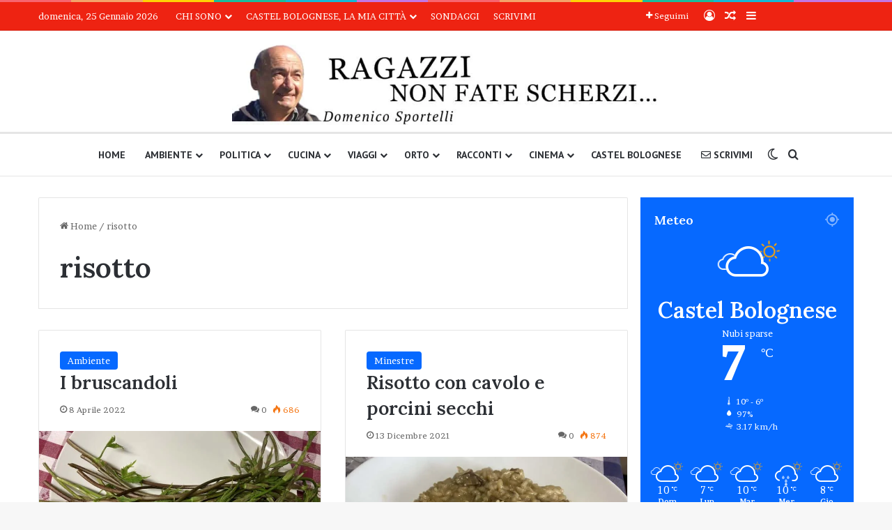

--- FILE ---
content_type: text/html; charset=UTF-8
request_url: https://domenicosportelli.eu/tag/risotto/
body_size: 30789
content:
<!DOCTYPE html>
<html lang="it-IT" class="" data-skin="light">
<head>
	<meta charset="UTF-8" />
	<link rel="profile" href="https://gmpg.org/xfn/11" />
	<title>risotto &#8211; Domenico Sportelli</title>
<meta name='robots' content='max-image-preview:large' />
<!-- Google tag (gtag.js) consent mode dataLayer added by Site Kit -->
<script type="text/javascript" id="google_gtagjs-js-consent-mode-data-layer">
/* <![CDATA[ */
window.dataLayer = window.dataLayer || [];function gtag(){dataLayer.push(arguments);}
gtag('consent', 'default', {"ad_personalization":"denied","ad_storage":"denied","ad_user_data":"denied","analytics_storage":"denied","functionality_storage":"denied","security_storage":"denied","personalization_storage":"denied","region":["AT","BE","BG","CH","CY","CZ","DE","DK","EE","ES","FI","FR","GB","GR","HR","HU","IE","IS","IT","LI","LT","LU","LV","MT","NL","NO","PL","PT","RO","SE","SI","SK"],"wait_for_update":500});
window._googlesitekitConsentCategoryMap = {"statistics":["analytics_storage"],"marketing":["ad_storage","ad_user_data","ad_personalization"],"functional":["functionality_storage","security_storage"],"preferences":["personalization_storage"]};
window._googlesitekitConsents = {"ad_personalization":"denied","ad_storage":"denied","ad_user_data":"denied","analytics_storage":"denied","functionality_storage":"denied","security_storage":"denied","personalization_storage":"denied","region":["AT","BE","BG","CH","CY","CZ","DE","DK","EE","ES","FI","FR","GB","GR","HR","HU","IE","IS","IT","LI","LT","LU","LV","MT","NL","NO","PL","PT","RO","SE","SI","SK"],"wait_for_update":500};
/* ]]> */
</script>
<!-- End Google tag (gtag.js) consent mode dataLayer added by Site Kit -->
<link rel='dns-prefetch' href='//www.googletagmanager.com' />
<link rel='dns-prefetch' href='//stats.wp.com' />
<link rel="alternate" type="application/rss+xml" title="Domenico Sportelli &raquo; Feed" href="https://domenicosportelli.eu/feed/" />
<link rel="alternate" type="application/rss+xml" title="Domenico Sportelli &raquo; Feed dei commenti" href="https://domenicosportelli.eu/comments/feed/" />
		<script type="text/javascript">
			try {
				if( 'undefined' != typeof localStorage ){
					var tieSkin = localStorage.getItem('tie-skin');
				}

				
				var html = document.getElementsByTagName('html')[0].classList,
						htmlSkin = 'light';

				if( html.contains('dark-skin') ){
					htmlSkin = 'dark';
				}

				if( tieSkin != null && tieSkin != htmlSkin ){
					html.add('tie-skin-inverted');
					var tieSkinInverted = true;
				}

				if( tieSkin == 'dark' ){
					html.add('dark-skin');
				}
				else if( tieSkin == 'light' ){
					html.remove( 'dark-skin' );
				}
				
			} catch(e) { console.log( e ) }

		</script>
		<link rel="alternate" type="application/rss+xml" title="Domenico Sportelli &raquo; risotto Feed del tag" href="https://domenicosportelli.eu/tag/risotto/feed/" />

		<style type="text/css">
			:root{				
			--tie-preset-gradient-1: linear-gradient(135deg, rgba(6, 147, 227, 1) 0%, rgb(155, 81, 224) 100%);
			--tie-preset-gradient-2: linear-gradient(135deg, rgb(122, 220, 180) 0%, rgb(0, 208, 130) 100%);
			--tie-preset-gradient-3: linear-gradient(135deg, rgba(252, 185, 0, 1) 0%, rgba(255, 105, 0, 1) 100%);
			--tie-preset-gradient-4: linear-gradient(135deg, rgba(255, 105, 0, 1) 0%, rgb(207, 46, 46) 100%);
			--tie-preset-gradient-5: linear-gradient(135deg, rgb(238, 238, 238) 0%, rgb(169, 184, 195) 100%);
			--tie-preset-gradient-6: linear-gradient(135deg, rgb(74, 234, 220) 0%, rgb(151, 120, 209) 20%, rgb(207, 42, 186) 40%, rgb(238, 44, 130) 60%, rgb(251, 105, 98) 80%, rgb(254, 248, 76) 100%);
			--tie-preset-gradient-7: linear-gradient(135deg, rgb(255, 206, 236) 0%, rgb(152, 150, 240) 100%);
			--tie-preset-gradient-8: linear-gradient(135deg, rgb(254, 205, 165) 0%, rgb(254, 45, 45) 50%, rgb(107, 0, 62) 100%);
			--tie-preset-gradient-9: linear-gradient(135deg, rgb(255, 203, 112) 0%, rgb(199, 81, 192) 50%, rgb(65, 88, 208) 100%);
			--tie-preset-gradient-10: linear-gradient(135deg, rgb(255, 245, 203) 0%, rgb(182, 227, 212) 50%, rgb(51, 167, 181) 100%);
			--tie-preset-gradient-11: linear-gradient(135deg, rgb(202, 248, 128) 0%, rgb(113, 206, 126) 100%);
			--tie-preset-gradient-12: linear-gradient(135deg, rgb(2, 3, 129) 0%, rgb(40, 116, 252) 100%);
			--tie-preset-gradient-13: linear-gradient(135deg, #4D34FA, #ad34fa);
			--tie-preset-gradient-14: linear-gradient(135deg, #0057FF, #31B5FF);
			--tie-preset-gradient-15: linear-gradient(135deg, #FF007A, #FF81BD);
			--tie-preset-gradient-16: linear-gradient(135deg, #14111E, #4B4462);
			--tie-preset-gradient-17: linear-gradient(135deg, #F32758, #FFC581);

			
					--main-nav-background: #FFFFFF;
					--main-nav-secondry-background: rgba(0,0,0,0.03);
					--main-nav-primary-color: #0088ff;
					--main-nav-contrast-primary-color: #FFFFFF;
					--main-nav-text-color: #2c2f34;
					--main-nav-secondry-text-color: rgba(0,0,0,0.5);
					--main-nav-main-border-color: rgba(0,0,0,0.1);
					--main-nav-secondry-border-color: rgba(0,0,0,0.08);
				
			}
		</style>
	<meta name="viewport" content="width=device-width, initial-scale=1.0" /><style id='wp-img-auto-sizes-contain-inline-css' type='text/css'>
img:is([sizes=auto i],[sizes^="auto," i]){contain-intrinsic-size:3000px 1500px}
/*# sourceURL=wp-img-auto-sizes-contain-inline-css */
</style>

<style id='wp-emoji-styles-inline-css' type='text/css'>

	img.wp-smiley, img.emoji {
		display: inline !important;
		border: none !important;
		box-shadow: none !important;
		height: 1em !important;
		width: 1em !important;
		margin: 0 0.07em !important;
		vertical-align: -0.1em !important;
		background: none !important;
		padding: 0 !important;
	}
/*# sourceURL=wp-emoji-styles-inline-css */
</style>
<link rel='stylesheet' id='wp-block-library-css' href='https://domenicosportelli.eu/wp-includes/css/dist/block-library/style.min.css?ver=6.9' type='text/css' media='all' />
<style id='wp-block-paragraph-inline-css' type='text/css'>
.is-small-text{font-size:.875em}.is-regular-text{font-size:1em}.is-large-text{font-size:2.25em}.is-larger-text{font-size:3em}.has-drop-cap:not(:focus):first-letter{float:left;font-size:8.4em;font-style:normal;font-weight:100;line-height:.68;margin:.05em .1em 0 0;text-transform:uppercase}body.rtl .has-drop-cap:not(:focus):first-letter{float:none;margin-left:.1em}p.has-drop-cap.has-background{overflow:hidden}:root :where(p.has-background){padding:1.25em 2.375em}:where(p.has-text-color:not(.has-link-color)) a{color:inherit}p.has-text-align-left[style*="writing-mode:vertical-lr"],p.has-text-align-right[style*="writing-mode:vertical-rl"]{rotate:180deg}
/*# sourceURL=https://domenicosportelli.eu/wp-includes/blocks/paragraph/style.min.css */
</style>
<style id='global-styles-inline-css' type='text/css'>
:root{--wp--preset--aspect-ratio--square: 1;--wp--preset--aspect-ratio--4-3: 4/3;--wp--preset--aspect-ratio--3-4: 3/4;--wp--preset--aspect-ratio--3-2: 3/2;--wp--preset--aspect-ratio--2-3: 2/3;--wp--preset--aspect-ratio--16-9: 16/9;--wp--preset--aspect-ratio--9-16: 9/16;--wp--preset--color--black: #000000;--wp--preset--color--cyan-bluish-gray: #abb8c3;--wp--preset--color--white: #ffffff;--wp--preset--color--pale-pink: #f78da7;--wp--preset--color--vivid-red: #cf2e2e;--wp--preset--color--luminous-vivid-orange: #ff6900;--wp--preset--color--luminous-vivid-amber: #fcb900;--wp--preset--color--light-green-cyan: #7bdcb5;--wp--preset--color--vivid-green-cyan: #00d084;--wp--preset--color--pale-cyan-blue: #8ed1fc;--wp--preset--color--vivid-cyan-blue: #0693e3;--wp--preset--color--vivid-purple: #9b51e0;--wp--preset--color--global-color: #0088ff;--wp--preset--gradient--vivid-cyan-blue-to-vivid-purple: linear-gradient(135deg,rgb(6,147,227) 0%,rgb(155,81,224) 100%);--wp--preset--gradient--light-green-cyan-to-vivid-green-cyan: linear-gradient(135deg,rgb(122,220,180) 0%,rgb(0,208,130) 100%);--wp--preset--gradient--luminous-vivid-amber-to-luminous-vivid-orange: linear-gradient(135deg,rgb(252,185,0) 0%,rgb(255,105,0) 100%);--wp--preset--gradient--luminous-vivid-orange-to-vivid-red: linear-gradient(135deg,rgb(255,105,0) 0%,rgb(207,46,46) 100%);--wp--preset--gradient--very-light-gray-to-cyan-bluish-gray: linear-gradient(135deg,rgb(238,238,238) 0%,rgb(169,184,195) 100%);--wp--preset--gradient--cool-to-warm-spectrum: linear-gradient(135deg,rgb(74,234,220) 0%,rgb(151,120,209) 20%,rgb(207,42,186) 40%,rgb(238,44,130) 60%,rgb(251,105,98) 80%,rgb(254,248,76) 100%);--wp--preset--gradient--blush-light-purple: linear-gradient(135deg,rgb(255,206,236) 0%,rgb(152,150,240) 100%);--wp--preset--gradient--blush-bordeaux: linear-gradient(135deg,rgb(254,205,165) 0%,rgb(254,45,45) 50%,rgb(107,0,62) 100%);--wp--preset--gradient--luminous-dusk: linear-gradient(135deg,rgb(255,203,112) 0%,rgb(199,81,192) 50%,rgb(65,88,208) 100%);--wp--preset--gradient--pale-ocean: linear-gradient(135deg,rgb(255,245,203) 0%,rgb(182,227,212) 50%,rgb(51,167,181) 100%);--wp--preset--gradient--electric-grass: linear-gradient(135deg,rgb(202,248,128) 0%,rgb(113,206,126) 100%);--wp--preset--gradient--midnight: linear-gradient(135deg,rgb(2,3,129) 0%,rgb(40,116,252) 100%);--wp--preset--font-size--small: 13px;--wp--preset--font-size--medium: 20px;--wp--preset--font-size--large: 36px;--wp--preset--font-size--x-large: 42px;--wp--preset--spacing--20: 0.44rem;--wp--preset--spacing--30: 0.67rem;--wp--preset--spacing--40: 1rem;--wp--preset--spacing--50: 1.5rem;--wp--preset--spacing--60: 2.25rem;--wp--preset--spacing--70: 3.38rem;--wp--preset--spacing--80: 5.06rem;--wp--preset--shadow--natural: 6px 6px 9px rgba(0, 0, 0, 0.2);--wp--preset--shadow--deep: 12px 12px 50px rgba(0, 0, 0, 0.4);--wp--preset--shadow--sharp: 6px 6px 0px rgba(0, 0, 0, 0.2);--wp--preset--shadow--outlined: 6px 6px 0px -3px rgb(255, 255, 255), 6px 6px rgb(0, 0, 0);--wp--preset--shadow--crisp: 6px 6px 0px rgb(0, 0, 0);}:where(.is-layout-flex){gap: 0.5em;}:where(.is-layout-grid){gap: 0.5em;}body .is-layout-flex{display: flex;}.is-layout-flex{flex-wrap: wrap;align-items: center;}.is-layout-flex > :is(*, div){margin: 0;}body .is-layout-grid{display: grid;}.is-layout-grid > :is(*, div){margin: 0;}:where(.wp-block-columns.is-layout-flex){gap: 2em;}:where(.wp-block-columns.is-layout-grid){gap: 2em;}:where(.wp-block-post-template.is-layout-flex){gap: 1.25em;}:where(.wp-block-post-template.is-layout-grid){gap: 1.25em;}.has-black-color{color: var(--wp--preset--color--black) !important;}.has-cyan-bluish-gray-color{color: var(--wp--preset--color--cyan-bluish-gray) !important;}.has-white-color{color: var(--wp--preset--color--white) !important;}.has-pale-pink-color{color: var(--wp--preset--color--pale-pink) !important;}.has-vivid-red-color{color: var(--wp--preset--color--vivid-red) !important;}.has-luminous-vivid-orange-color{color: var(--wp--preset--color--luminous-vivid-orange) !important;}.has-luminous-vivid-amber-color{color: var(--wp--preset--color--luminous-vivid-amber) !important;}.has-light-green-cyan-color{color: var(--wp--preset--color--light-green-cyan) !important;}.has-vivid-green-cyan-color{color: var(--wp--preset--color--vivid-green-cyan) !important;}.has-pale-cyan-blue-color{color: var(--wp--preset--color--pale-cyan-blue) !important;}.has-vivid-cyan-blue-color{color: var(--wp--preset--color--vivid-cyan-blue) !important;}.has-vivid-purple-color{color: var(--wp--preset--color--vivid-purple) !important;}.has-black-background-color{background-color: var(--wp--preset--color--black) !important;}.has-cyan-bluish-gray-background-color{background-color: var(--wp--preset--color--cyan-bluish-gray) !important;}.has-white-background-color{background-color: var(--wp--preset--color--white) !important;}.has-pale-pink-background-color{background-color: var(--wp--preset--color--pale-pink) !important;}.has-vivid-red-background-color{background-color: var(--wp--preset--color--vivid-red) !important;}.has-luminous-vivid-orange-background-color{background-color: var(--wp--preset--color--luminous-vivid-orange) !important;}.has-luminous-vivid-amber-background-color{background-color: var(--wp--preset--color--luminous-vivid-amber) !important;}.has-light-green-cyan-background-color{background-color: var(--wp--preset--color--light-green-cyan) !important;}.has-vivid-green-cyan-background-color{background-color: var(--wp--preset--color--vivid-green-cyan) !important;}.has-pale-cyan-blue-background-color{background-color: var(--wp--preset--color--pale-cyan-blue) !important;}.has-vivid-cyan-blue-background-color{background-color: var(--wp--preset--color--vivid-cyan-blue) !important;}.has-vivid-purple-background-color{background-color: var(--wp--preset--color--vivid-purple) !important;}.has-black-border-color{border-color: var(--wp--preset--color--black) !important;}.has-cyan-bluish-gray-border-color{border-color: var(--wp--preset--color--cyan-bluish-gray) !important;}.has-white-border-color{border-color: var(--wp--preset--color--white) !important;}.has-pale-pink-border-color{border-color: var(--wp--preset--color--pale-pink) !important;}.has-vivid-red-border-color{border-color: var(--wp--preset--color--vivid-red) !important;}.has-luminous-vivid-orange-border-color{border-color: var(--wp--preset--color--luminous-vivid-orange) !important;}.has-luminous-vivid-amber-border-color{border-color: var(--wp--preset--color--luminous-vivid-amber) !important;}.has-light-green-cyan-border-color{border-color: var(--wp--preset--color--light-green-cyan) !important;}.has-vivid-green-cyan-border-color{border-color: var(--wp--preset--color--vivid-green-cyan) !important;}.has-pale-cyan-blue-border-color{border-color: var(--wp--preset--color--pale-cyan-blue) !important;}.has-vivid-cyan-blue-border-color{border-color: var(--wp--preset--color--vivid-cyan-blue) !important;}.has-vivid-purple-border-color{border-color: var(--wp--preset--color--vivid-purple) !important;}.has-vivid-cyan-blue-to-vivid-purple-gradient-background{background: var(--wp--preset--gradient--vivid-cyan-blue-to-vivid-purple) !important;}.has-light-green-cyan-to-vivid-green-cyan-gradient-background{background: var(--wp--preset--gradient--light-green-cyan-to-vivid-green-cyan) !important;}.has-luminous-vivid-amber-to-luminous-vivid-orange-gradient-background{background: var(--wp--preset--gradient--luminous-vivid-amber-to-luminous-vivid-orange) !important;}.has-luminous-vivid-orange-to-vivid-red-gradient-background{background: var(--wp--preset--gradient--luminous-vivid-orange-to-vivid-red) !important;}.has-very-light-gray-to-cyan-bluish-gray-gradient-background{background: var(--wp--preset--gradient--very-light-gray-to-cyan-bluish-gray) !important;}.has-cool-to-warm-spectrum-gradient-background{background: var(--wp--preset--gradient--cool-to-warm-spectrum) !important;}.has-blush-light-purple-gradient-background{background: var(--wp--preset--gradient--blush-light-purple) !important;}.has-blush-bordeaux-gradient-background{background: var(--wp--preset--gradient--blush-bordeaux) !important;}.has-luminous-dusk-gradient-background{background: var(--wp--preset--gradient--luminous-dusk) !important;}.has-pale-ocean-gradient-background{background: var(--wp--preset--gradient--pale-ocean) !important;}.has-electric-grass-gradient-background{background: var(--wp--preset--gradient--electric-grass) !important;}.has-midnight-gradient-background{background: var(--wp--preset--gradient--midnight) !important;}.has-small-font-size{font-size: var(--wp--preset--font-size--small) !important;}.has-medium-font-size{font-size: var(--wp--preset--font-size--medium) !important;}.has-large-font-size{font-size: var(--wp--preset--font-size--large) !important;}.has-x-large-font-size{font-size: var(--wp--preset--font-size--x-large) !important;}
/*# sourceURL=global-styles-inline-css */
</style>

<style id='classic-theme-styles-inline-css' type='text/css'>
/*! This file is auto-generated */
.wp-block-button__link{color:#fff;background-color:#32373c;border-radius:9999px;box-shadow:none;text-decoration:none;padding:calc(.667em + 2px) calc(1.333em + 2px);font-size:1.125em}.wp-block-file__button{background:#32373c;color:#fff;text-decoration:none}
/*# sourceURL=/wp-includes/css/classic-themes.min.css */
</style>
<link rel='stylesheet' id='wp-polls-css' href='https://domenicosportelli.eu/wp-content/plugins/wp-polls/polls-css.css?ver=2.77.3' type='text/css' media='all' />
<style id='wp-polls-inline-css' type='text/css'>
.wp-polls .pollbar {
	margin: 1px;
	font-size: 8px;
	line-height: 10px;
	height: 10px;
	background-image: url('https://domenicosportelli.eu/wp-content/plugins/wp-polls/images/default/pollbg.gif');
	border: 1px solid #c8c8c8;
}

/*# sourceURL=wp-polls-inline-css */
</style>
<link rel='stylesheet' id='tie-css-base-css' href='https://domenicosportelli.eu/wp-content/themes/jannah/assets/css/base.min.css?ver=7.6.4' type='text/css' media='all' />
<link rel='stylesheet' id='tie-css-styles-css' href='https://domenicosportelli.eu/wp-content/themes/jannah/assets/css/style.min.css?ver=7.6.4' type='text/css' media='all' />
<link rel='stylesheet' id='tie-css-widgets-css' href='https://domenicosportelli.eu/wp-content/themes/jannah/assets/css/widgets.min.css?ver=7.6.4' type='text/css' media='all' />
<link rel='stylesheet' id='tie-css-helpers-css' href='https://domenicosportelli.eu/wp-content/themes/jannah/assets/css/helpers.min.css?ver=7.6.4' type='text/css' media='all' />
<link rel='stylesheet' id='tie-fontawesome5-css' href='https://domenicosportelli.eu/wp-content/themes/jannah/assets/css/fontawesome.css?ver=7.6.4' type='text/css' media='all' />
<link rel='stylesheet' id='tie-css-ilightbox-css' href='https://domenicosportelli.eu/wp-content/themes/jannah/assets/ilightbox/dark-skin/skin.css?ver=7.6.4' type='text/css' media='all' />
<link rel='stylesheet' id='tie-css-shortcodes-css' href='https://domenicosportelli.eu/wp-content/themes/jannah/assets/css/plugins/shortcodes.min.css?ver=7.6.4' type='text/css' media='all' />
<link rel='stylesheet' id='taqyeem-styles-css' href='https://domenicosportelli.eu/wp-content/themes/jannah/assets/css/plugins/taqyeem.min.css?ver=7.6.4' type='text/css' media='all' />
<link rel='stylesheet' id='tie-theme-child-css-css' href='https://domenicosportelli.eu/wp-content/themes/jannah-child/style.css?ver=6.9' type='text/css' media='all' />
<style id='tie-theme-child-css-inline-css' type='text/css'>
.wf-active body{font-family: 'Brawler';}.wf-active .logo-text,.wf-active h1,.wf-active h2,.wf-active h3,.wf-active h4,.wf-active h5,.wf-active h6,.wf-active .the-subtitle{font-family: 'Lora';}.wf-active #main-nav .main-menu > ul > li > a{font-family: 'PT Sans';}#top-nav .top-menu > ul > li > a{font-weight: 500;text-transform: uppercase;}#main-nav .main-menu > ul > li > a{text-transform: uppercase;}#mobile-menu li a{font-size: 20px;}#the-post .entry-content,#the-post .entry-content p{font-size: 18px;line-height: 1.5;}#header-notification-bar{background: var( --tie-preset-gradient-13 );}#header-notification-bar{--tie-buttons-color: #FFFFFF;--tie-buttons-border-color: #FFFFFF;--tie-buttons-hover-color: #e1e1e1;--tie-buttons-hover-text: #000000;}#header-notification-bar{--tie-buttons-text: #000000;}#top-nav,#top-nav .sub-menu,#top-nav .comp-sub-menu,#top-nav .ticker-content,#top-nav .ticker-swipe,.top-nav-boxed #top-nav .topbar-wrapper,.top-nav-dark .top-menu ul,#autocomplete-suggestions.search-in-top-nav{background-color : #ee2312;}#top-nav *,#autocomplete-suggestions.search-in-top-nav{border-color: rgba( #FFFFFF,0.08);}#top-nav .icon-basecloud-bg:after{color: #ee2312;}#top-nav a:not(:hover),#top-nav input,#top-nav #search-submit,#top-nav .fa-spinner,#top-nav .dropdown-social-icons li a span,#top-nav .components > li .social-link:not(:hover) span,#autocomplete-suggestions.search-in-top-nav a{color: #ffffff;}#top-nav input::-moz-placeholder{color: #ffffff;}#top-nav input:-moz-placeholder{color: #ffffff;}#top-nav input:-ms-input-placeholder{color: #ffffff;}#top-nav input::-webkit-input-placeholder{color: #ffffff;}#top-nav,.search-in-top-nav{--tie-buttons-color: #ededed;--tie-buttons-border-color: #ededed;--tie-buttons-text: #000000;--tie-buttons-hover-color: #cfcfcf;}#top-nav a:hover,#top-nav .menu li:hover > a,#top-nav .menu > .tie-current-menu > a,#top-nav .components > li:hover > a,#top-nav .components #search-submit:hover,#autocomplete-suggestions.search-in-top-nav .post-title a:hover{color: #ededed;}#top-nav,#top-nav .comp-sub-menu,#top-nav .tie-weather-widget{color: #ffffff;}#autocomplete-suggestions.search-in-top-nav .post-meta,#autocomplete-suggestions.search-in-top-nav .post-meta a:not(:hover){color: rgba( 255,255,255,0.7 );}#top-nav .weather-icon .icon-cloud,#top-nav .weather-icon .icon-basecloud-bg,#top-nav .weather-icon .icon-cloud-behind{color: #ffffff !important;}#theme-header:not(.main-nav-boxed) #main-nav,.main-nav-boxed .main-menu-wrapper{border-top-width:3px !important;border-bottom-width:1px !important;border-style: solid;border-right: 0 none;border-left : 0 none;}.main-nav-boxed #main-nav.fixed-nav{box-shadow: none;}@media (min-width: 1200px){.container{width: auto;}}.boxed-layout #tie-wrapper,.boxed-layout .fixed-nav{max-width: 1330px;}@media (min-width: 1300px){.container,.wide-next-prev-slider-wrapper .slider-main-container{max-width: 1300px;}}@media (min-width: 992px){.sidebar{width: 28%;}.main-content{width: 72%;}}
/*# sourceURL=tie-theme-child-css-inline-css */
</style>
<script type="text/javascript" src="https://domenicosportelli.eu/wp-includes/js/jquery/jquery.min.js?ver=3.7.1" id="jquery-core-js"></script>
<script type="text/javascript" src="https://domenicosportelli.eu/wp-includes/js/jquery/jquery-migrate.min.js?ver=3.4.1" id="jquery-migrate-js"></script>

<!-- Snippet del tag Google (gtag.js) aggiunto da Site Kit -->
<!-- Snippet Google Analytics aggiunto da Site Kit -->
<script type="text/javascript" src="https://www.googletagmanager.com/gtag/js?id=G-N5F6XBTQBX" id="google_gtagjs-js" async></script>
<script type="text/javascript" id="google_gtagjs-js-after">
/* <![CDATA[ */
window.dataLayer = window.dataLayer || [];function gtag(){dataLayer.push(arguments);}
gtag("set","linker",{"domains":["domenicosportelli.eu"]});
gtag("js", new Date());
gtag("set", "developer_id.dZTNiMT", true);
gtag("config", "G-N5F6XBTQBX");
//# sourceURL=google_gtagjs-js-after
/* ]]> */
</script>
<link rel="https://api.w.org/" href="https://domenicosportelli.eu/wp-json/" /><link rel="alternate" title="JSON" type="application/json" href="https://domenicosportelli.eu/wp-json/wp/v2/tags/877" /><link rel="EditURI" type="application/rsd+xml" title="RSD" href="https://domenicosportelli.eu/xmlrpc.php?rsd" />
<meta name="generator" content="WordPress 6.9" />
<meta name="generator" content="Site Kit by Google 1.170.0" /><script type='text/javascript'>
/* <![CDATA[ */
var taqyeem = {"ajaxurl":"https://domenicosportelli.eu/wp-admin/admin-ajax.php" , "your_rating":"Your Rating:"};
/* ]]> */
</script>

	<style>img#wpstats{display:none}</style>
		 <meta name="description" content="Da Castel Bolognese notizie, commenti, curiosità, ricordi." /><meta http-equiv="X-UA-Compatible" content="IE=edge">

<!-- Jetpack Open Graph Tags -->
<meta property="og:type" content="website" />
<meta property="og:title" content="risotto &#8211; Domenico Sportelli" />
<meta property="og:url" content="https://domenicosportelli.eu/tag/risotto/" />
<meta property="og:site_name" content="Domenico Sportelli" />
<meta property="og:image" content="https://domenicosportelli.eu/wp-content/uploads/2014/07/favicon.png" />
<meta property="og:image:width" content="200" />
<meta property="og:image:height" content="200" />
<meta property="og:image:alt" content="" />
<meta property="og:locale" content="it_IT" />
<meta name="twitter:site" content="@DomeniSportelli" />

<!-- End Jetpack Open Graph Tags -->
<link rel="icon" href="https://domenicosportelli.eu/wp-content/uploads/2014/07/favicon-60x60.png" sizes="32x32" />
<link rel="icon" href="https://domenicosportelli.eu/wp-content/uploads/2014/07/favicon.png" sizes="192x192" />
<link rel="apple-touch-icon" href="https://domenicosportelli.eu/wp-content/uploads/2014/07/favicon.png" />
<meta name="msapplication-TileImage" content="https://domenicosportelli.eu/wp-content/uploads/2014/07/favicon.png" />
<link rel='stylesheet' id='mediaelement-css' href='https://domenicosportelli.eu/wp-includes/js/mediaelement/mediaelementplayer-legacy.min.css?ver=4.2.17' type='text/css' media='all' />
<link rel='stylesheet' id='wp-mediaelement-css' href='https://domenicosportelli.eu/wp-includes/js/mediaelement/wp-mediaelement.min.css?ver=6.9' type='text/css' media='all' />
</head>

<body id="tie-body" class="archive tag tag-risotto tag-877 wp-theme-jannah wp-child-theme-jannah-child wrapper-has-shadow block-head-1 magazine1 is-thumb-overlay-disabled is-desktop is-header-layout-2 sidebar-right has-sidebar hide_banner_header hide_banner_top hide_breaking_news hide_breadcrumbs hide_sidebars">



<div class="background-overlay">

	<div id="tie-container" class="site tie-container">

		
		<div id="tie-wrapper">
			<div class="rainbow-line"></div>
<header id="theme-header" class="theme-header header-layout-2 main-nav-light main-nav-default-light main-nav-below no-stream-item top-nav-active top-nav-light top-nav-default-light top-nav-above has-normal-width-logo mobile-header-centered">
	
<nav id="top-nav"  class="has-date-menu-components top-nav header-nav" aria-label="Navigazione Secondaria">
	<div class="container">
		<div class="topbar-wrapper">

			
					<div class="topbar-today-date">
						domenica, 25 Gennaio 2026					</div>
					
			<div class="tie-alignleft">
				<div class="top-menu header-menu"><ul id="menu-menu-alto" class="menu"><li id="menu-item-29667" class="menu-item menu-item-type-post_type menu-item-object-page menu-item-has-children menu-item-29667"><a href="https://domenicosportelli.eu/chi-sono/">Chi sono</a>
<ul class="sub-menu">
	<li id="menu-item-33128" class="menu-item menu-item-type-post_type menu-item-object-page menu-item-privacy-policy menu-item-33128"><a rel="privacy-policy" href="https://domenicosportelli.eu/privacy/">Privacy</a></li>
	<li id="menu-item-33127" class="menu-item menu-item-type-post_type menu-item-object-page menu-item-33127"><a href="https://domenicosportelli.eu/cookie-policy/">Cookie Policy</a></li>
</ul>
</li>
<li id="menu-item-29664" class="menu-item menu-item-type-post_type menu-item-object-page menu-item-has-children menu-item-29664"><a href="https://domenicosportelli.eu/castel-bolognese-la-mia-citta/">Castel Bolognese, la mia città</a>
<ul class="sub-menu">
	<li id="menu-item-29665" class="menu-item menu-item-type-post_type menu-item-object-page menu-item-29665"><a href="https://domenicosportelli.eu/castel-bolognese-la-mia-citta/sagre-ed-eventi/">Calendario Sagre ed Eventi</a></li>
	<li id="menu-item-29666" class="menu-item menu-item-type-post_type menu-item-object-page menu-item-29666"><a href="https://domenicosportelli.eu/castel-bolognese-la-mia-citta/sosta-camper/">Sosta camper</a></li>
</ul>
</li>
<li id="menu-item-29668" class="menu-item menu-item-type-post_type menu-item-object-page menu-item-29668"><a href="https://domenicosportelli.eu/sondaggi/">Sondaggi</a></li>
<li id="menu-item-13962" class="menu-item menu-item-type-post_type menu-item-object-page menu-item-13962"><a href="https://domenicosportelli.eu/scrivimi/">Scrivimi</a></li>
</ul></div>			</div><!-- .tie-alignleft /-->

			<div class="tie-alignright">
				<ul class="components">		<li class="list-social-icons menu-item custom-menu-link">
			<a href="#" class="follow-btn">
				<span class="tie-icon-plus" aria-hidden="true"></span>
				<span class="follow-text">Seguimi</span>
			</a>
			<ul class="dropdown-social-icons comp-sub-menu"><li class="social-icons-item"><a class="social-link rss-social-icon" rel="external noopener nofollow" target="_blank" href="https://domenicosportelli.eu/feed/"><span class="tie-social-icon tie-icon-feed"></span><span class="social-text">RSS</span></a></li><li class="social-icons-item"><a class="social-link facebook-social-icon" rel="external noopener nofollow" target="_blank" href="https://www.facebook.com/domenico.sportelli"><span class="tie-social-icon tie-icon-facebook"></span><span class="social-text">Facebook</span></a></li><li class="social-icons-item"><a class="social-link twitter-social-icon" rel="external noopener nofollow" target="_blank" href="https://twitter.com/DomeniSportelli"><span class="tie-social-icon tie-icon-twitter"></span><span class="social-text">X</span></a></li></ul><!-- #dropdown-social-icons /-->		</li><!-- #list-social-icons /-->
		
	
		<li class=" popup-login-icon menu-item custom-menu-link">
			<a href="#" class="lgoin-btn tie-popup-trigger">
				<span class="tie-icon-author" aria-hidden="true"></span>
				<span class="screen-reader-text">Accedi</span>			</a>
		</li>

				<li class="random-post-icon menu-item custom-menu-link">
		<a href="/tag/risotto/?random-post=1" class="random-post" title="Articoli a sorpresa" rel="nofollow">
			<span class="tie-icon-random" aria-hidden="true"></span>
			<span class="screen-reader-text">Articoli a sorpresa</span>
		</a>
	</li>
		<li class="side-aside-nav-icon menu-item custom-menu-link">
		<a href="#">
			<span class="tie-icon-navicon" aria-hidden="true"></span>
			<span class="screen-reader-text">Barra laterale </span>
		</a>
	</li>
	</ul><!-- Components -->			</div><!-- .tie-alignright /-->

		</div><!-- .topbar-wrapper /-->
	</div><!-- .container /-->
</nav><!-- #top-nav /-->

<div class="container header-container">
	<div class="tie-row logo-row">

		
		<div class="logo-wrapper">
			<div class="tie-col-md-4 logo-container clearfix">
				<div id="mobile-header-components-area_1" class="mobile-header-components"><ul class="components"><li class="mobile-component_menu custom-menu-link"><a href="#" id="mobile-menu-icon" class=""><span class="tie-mobile-menu-icon tie-icon-grid-9"></span><span class="screen-reader-text">Menu</span></a></li></ul></div>
		<div id="logo" class="image-logo" style="margin-top: 20px; margin-bottom: 10px;">

			
			<a title="Domenico Sportelli" href="https://domenicosportelli.eu/">
				
				<picture class="tie-logo-default tie-logo-picture">
					
					<source class="tie-logo-source-default tie-logo-source" srcset="https://domenicosportelli.eu/wp-content/uploads/2020/12/logo-2020@2x.jpg 2x, https://domenicosportelli.eu/wp-content/uploads/2020/12/logo-2020.jpg 1x">
					<img class="tie-logo-img-default tie-logo-img" src="https://domenicosportelli.eu/wp-content/uploads/2020/12/logo-2020.jpg" alt="Domenico Sportelli" width="615" height="115" style="max-height:115px; width: auto;" />
				</picture>
						</a>

			
		</div><!-- #logo /-->

		<div id="mobile-header-components-area_2" class="mobile-header-components"><ul class="components"><li class="mobile-component_search custom-menu-link">
				<a href="#" class="tie-search-trigger-mobile">
					<span class="tie-icon-search tie-search-icon" aria-hidden="true"></span>
					<span class="screen-reader-text">Cerca nel sito</span>
				</a>
			</li> <li class="mobile-component_skin custom-menu-link">
				<a href="#" class="change-skin" title="Cambia aspetto">
					<span class="tie-icon-moon change-skin-icon" aria-hidden="true"></span>
					<span class="screen-reader-text">Cambia aspetto</span>
				</a>
			</li></ul></div>			</div><!-- .tie-col /-->
		</div><!-- .logo-wrapper /-->

		
	</div><!-- .tie-row /-->
</div><!-- .container /-->

<div class="main-nav-wrapper">
	<nav id="main-nav" data-skin="search-in-main-nav" class="main-nav header-nav live-search-parent menu-style-default menu-style-solid-bg"  aria-label="Navigazione Principale">
		<div class="container">

			<div class="main-menu-wrapper">

				
				<div id="menu-components-wrap">

					
					<div class="main-menu main-menu-wrap">
						<div id="main-nav-menu" class="main-menu header-menu"><ul id="menu-menu-principale" class="menu"><li id="menu-item-33542" class="menu-item menu-item-type-post_type menu-item-object-page menu-item-home menu-item-33542"><a href="https://domenicosportelli.eu/">Home</a></li>
<li id="menu-item-13937" class="menu-item menu-item-type-taxonomy menu-item-object-category menu-item-has-children menu-item-13937 mega-menu mega-recent-featured mega-menu-posts " data-id="3" ><a title="e salute" href="https://domenicosportelli.eu/argomento/ambiente-salute/">Ambiente</a>
<div class="mega-menu-block menu-sub-content"  >

<ul class="mega-recent-featured-list sub-list">
	<li id="menu-item-14250" class="menu-item menu-item-type-taxonomy menu-item-object-category menu-item-14250"><a href="https://domenicosportelli.eu/argomento/ambiente-salute/amianto/">Amianto</a></li>
	<li id="menu-item-14249" class="menu-item menu-item-type-taxonomy menu-item-object-category menu-item-14249"><a href="https://domenicosportelli.eu/argomento/ambiente-salute/fonti-energetiche/">Fonti energetiche</a></li>
	<li id="menu-item-14251" class="menu-item menu-item-type-taxonomy menu-item-object-category menu-item-14251"><a href="https://domenicosportelli.eu/argomento/ambiente-salute/gestione-rifiuti/">Gestione rifiuti</a></li>
	<li id="menu-item-14248" class="menu-item menu-item-type-taxonomy menu-item-object-category menu-item-14248"><a href="https://domenicosportelli.eu/argomento/ambiente-salute/verde-pubblico-e-privato/">Verde pubblico e privato</a></li>
	<li id="menu-item-33887" class="menu-item menu-item-type-taxonomy menu-item-object-category menu-item-33887"><a href="https://domenicosportelli.eu/argomento/amici-del-senio/"> <span aria-hidden="true" class="tie-menu-icon fas fa-hand-holding-water"></span> Amici del Senio</a></li>
</ul>

<div class="mega-menu-content">
<div class="mega-ajax-content">
</div><!-- .mega-ajax-content -->

</div><!-- .mega-menu-content -->

</div><!-- .mega-menu-block --> 
</li>
<li id="menu-item-13943" class="menu-item menu-item-type-taxonomy menu-item-object-category menu-item-13943 mega-menu mega-recent-featured mega-menu-posts " data-id="51" ><a href="https://domenicosportelli.eu/argomento/politica/">Politica</a>
<div class="mega-menu-block menu-sub-content"  >

<div class="mega-menu-content">
<div class="mega-ajax-content">
</div><!-- .mega-ajax-content -->

</div><!-- .mega-menu-content -->

</div><!-- .mega-menu-block --> 
</li>
<li id="menu-item-13940" class="menu-item menu-item-type-taxonomy menu-item-object-category menu-item-has-children menu-item-13940 mega-menu mega-recent-featured mega-menu-posts " data-id="53" ><a title="ricette" href="https://domenicosportelli.eu/argomento/ricette-cucina/">Cucina</a>
<div class="mega-menu-block menu-sub-content"  >

<ul class="mega-recent-featured-list sub-list">
	<li id="menu-item-14256" class="menu-item menu-item-type-taxonomy menu-item-object-category menu-item-14256"><a href="https://domenicosportelli.eu/argomento/ricette-cucina/antipasti/">Antipasti</a></li>
	<li id="menu-item-14257" class="menu-item menu-item-type-taxonomy menu-item-object-category menu-item-14257"><a href="https://domenicosportelli.eu/argomento/ricette-cucina/conserve/">Conserve</a></li>
	<li id="menu-item-14258" class="menu-item menu-item-type-taxonomy menu-item-object-category menu-item-14258"><a href="https://domenicosportelli.eu/argomento/ricette-cucina/contorni/">Contorni</a></li>
	<li id="menu-item-14259" class="menu-item menu-item-type-taxonomy menu-item-object-category menu-item-14259"><a href="https://domenicosportelli.eu/argomento/ricette-cucina/minestre/">Minestre</a></li>
	<li id="menu-item-14260" class="menu-item menu-item-type-taxonomy menu-item-object-category menu-item-14260"><a href="https://domenicosportelli.eu/argomento/ricette-cucina/secondi-piatti/">Secondi piatti</a></li>
	<li id="menu-item-14261" class="menu-item menu-item-type-taxonomy menu-item-object-category menu-item-14261"><a href="https://domenicosportelli.eu/argomento/ricette-cucina/zuppe/">Zuppe</a></li>
</ul>

<div class="mega-menu-content">
<div class="mega-ajax-content">
</div><!-- .mega-ajax-content -->

</div><!-- .mega-menu-content -->

</div><!-- .mega-menu-block --> 
</li>
<li id="menu-item-13945" class="menu-item menu-item-type-taxonomy menu-item-object-category menu-item-13945 mega-menu mega-cat mega-menu-posts " data-id="52" ><a href="https://domenicosportelli.eu/argomento/viaggi/">Viaggi</a>
<div class="mega-menu-block menu-sub-content"  >

<div class="mega-menu-content">
<div class="mega-cat-wrapper">
<ul class="mega-cat-sub-categories cats-horizontal">
<li class="mega-all-link"><a href="https://domenicosportelli.eu/argomento/viaggi/" class="is-active is-loaded mega-sub-cat" data-id="52">Tutti</a></li>
<li class="mega-sub-cat-1616"><a href="https://domenicosportelli.eu/argomento/viaggi/abruzzo-in-camper/" class="mega-sub-cat"  data-id="1616">Abruzzo in camper</a></li>
<li class="mega-sub-cat-1688"><a href="https://domenicosportelli.eu/argomento/viaggi/borgogna-in-camper/" class="mega-sub-cat"  data-id="1688">Borgogna in camper</a></li>
<li class="mega-sub-cat-992"><a href="https://domenicosportelli.eu/argomento/viaggi/capitali-baltiche-e-san-pietroburgo/" class="mega-sub-cat"  data-id="992">Capitali baltiche e San Pietroburgo</a></li>
<li class="mega-sub-cat-1841"><a href="https://domenicosportelli.eu/argomento/viaggi/cilento-in-camper/" class="mega-sub-cat"  data-id="1841">Cilento in camper</a></li>
<li class="mega-sub-cat-1083"><a href="https://domenicosportelli.eu/argomento/viaggi/cotignola-viaggi/" class="mega-sub-cat"  data-id="1083">Cotignola</a></li>
<li class="mega-sub-cat-1004"><a href="https://domenicosportelli.eu/argomento/viaggi/escursioni/" class="mega-sub-cat"  data-id="1004">Escursioni</a></li>
<li class="mega-sub-cat-1755"><a href="https://domenicosportelli.eu/argomento/viaggi/friuli-in-camper/" class="mega-sub-cat"  data-id="1755">Friuli in camper</a></li>
<li class="mega-sub-cat-1003"><a href="https://domenicosportelli.eu/argomento/viaggi/i-borghi/" class="mega-sub-cat"  data-id="1003">I borghi</a></li>
<li class="mega-sub-cat-1831"><a href="https://domenicosportelli.eu/argomento/viaggi/la-grecia-classica/" class="mega-sub-cat"  data-id="1831">La Grecia classica</a></li>
<li class="mega-sub-cat-414"><a href="https://domenicosportelli.eu/argomento/viaggi/puglia-in-camper/" class="mega-sub-cat"  data-id="414">Puglia in camper</a></li>
<li class="mega-sub-cat-1619"><a href="https://domenicosportelli.eu/argomento/viaggi/sicilia-in-camper/" class="mega-sub-cat"  data-id="1619">Sicilia in camper</a></li>
</ul>

						<div class="mega-cat-content mega-cat-sub-exists horizontal-posts">

								<div class="mega-ajax-content mega-cat-posts-container clearfix">

						</div><!-- .mega-ajax-content -->

						</div><!-- .mega-cat-content -->

					</div><!-- .mega-cat-Wrapper -->

</div><!-- .mega-menu-content -->

</div><!-- .mega-menu-block --> 
</li>
<li id="menu-item-13942" class="menu-item menu-item-type-taxonomy menu-item-object-category menu-item-has-children menu-item-13942 mega-menu mega-links mega-links-5col "><a href="https://domenicosportelli.eu/argomento/orto/">Orto</a>
<div class="mega-menu-block menu-sub-content"  >

<ul class="sub-menu-columns">
	<li id="menu-item-20742" class="menu-item menu-item-type-taxonomy menu-item-object-category menu-item-20742 mega-link-column "><a class="mega-links-head"  href="https://domenicosportelli.eu/argomento/orto/orto-in-cucina-orto/">Orto in cucina</a></li>
	<li id="menu-item-14275" class="menu-item menu-item-type-taxonomy menu-item-object-category menu-item-14275 mega-link-column "><a class="mega-links-head"  href="https://domenicosportelli.eu/argomento/orto/vademecum/">Vademecum</a></li>
	<li id="menu-item-14267" class="menu-item menu-item-type-taxonomy menu-item-object-category menu-item-14267 mega-link-column "><a class="mega-links-head"  href="https://domenicosportelli.eu/argomento/orto/gennaio/">Gennaio</a></li>
	<li id="menu-item-14266" class="menu-item menu-item-type-taxonomy menu-item-object-category menu-item-14266 mega-link-column "><a class="mega-links-head"  href="https://domenicosportelli.eu/argomento/orto/febbraio/">Febbraio</a></li>
	<li id="menu-item-14271" class="menu-item menu-item-type-taxonomy menu-item-object-category menu-item-14271 mega-link-column "><a class="mega-links-head"  href="https://domenicosportelli.eu/argomento/orto/marzo/">Marzo</a></li>
	<li id="menu-item-14264" class="menu-item menu-item-type-taxonomy menu-item-object-category menu-item-14264 mega-link-column "><a class="mega-links-head"  href="https://domenicosportelli.eu/argomento/orto/aprile/">Aprile</a></li>
	<li id="menu-item-14270" class="menu-item menu-item-type-taxonomy menu-item-object-category menu-item-14270 mega-link-column "><a class="mega-links-head"  href="https://domenicosportelli.eu/argomento/orto/maggio/">Maggio</a></li>
	<li id="menu-item-14268" class="menu-item menu-item-type-taxonomy menu-item-object-category menu-item-14268 mega-link-column "><a class="mega-links-head"  href="https://domenicosportelli.eu/argomento/orto/giugno/">Giugno</a></li>
	<li id="menu-item-14269" class="menu-item menu-item-type-taxonomy menu-item-object-category menu-item-14269 mega-link-column "><a class="mega-links-head"  href="https://domenicosportelli.eu/argomento/orto/luglio/">Luglio</a></li>
	<li id="menu-item-14263" class="menu-item menu-item-type-taxonomy menu-item-object-category menu-item-14263 mega-link-column "><a class="mega-links-head"  href="https://domenicosportelli.eu/argomento/orto/agosto/">Agosto</a></li>
	<li id="menu-item-14274" class="menu-item menu-item-type-taxonomy menu-item-object-category menu-item-14274 mega-link-column "><a class="mega-links-head"  href="https://domenicosportelli.eu/argomento/orto/settembre/">Settembre</a></li>
	<li id="menu-item-14273" class="menu-item menu-item-type-taxonomy menu-item-object-category menu-item-14273 mega-link-column "><a class="mega-links-head"  href="https://domenicosportelli.eu/argomento/orto/ottobre/">Ottobre</a></li>
	<li id="menu-item-14272" class="menu-item menu-item-type-taxonomy menu-item-object-category menu-item-14272 mega-link-column "><a class="mega-links-head"  href="https://domenicosportelli.eu/argomento/orto/novembre-orto/">Novembre</a></li>
	<li id="menu-item-14265" class="menu-item menu-item-type-taxonomy menu-item-object-category menu-item-14265 mega-link-column "><a class="mega-links-head"  href="https://domenicosportelli.eu/argomento/orto/dicembre/">Dicembre</a></li>
</ul>

</div><!-- .mega-menu-block --> 
</li>
<li id="menu-item-17370" class="menu-item menu-item-type-taxonomy menu-item-object-category menu-item-has-children menu-item-17370"><a title="e storie" href="https://domenicosportelli.eu/argomento/racconti/">Racconti</a>
<ul class="sub-menu menu-sub-content">
	<li id="menu-item-29654" class="menu-item menu-item-type-taxonomy menu-item-object-category menu-item-29654"><a href="https://domenicosportelli.eu/argomento/racconti/umorismo-e-fatti/">Umorismo</a></li>
</ul>
</li>
<li id="menu-item-13939" class="menu-item menu-item-type-taxonomy menu-item-object-category menu-item-13939 mega-menu mega-recent-featured mega-menu-posts " data-id="795" ><a title="recensioni" href="https://domenicosportelli.eu/argomento/cinema/">Cinema</a>
<div class="mega-menu-block menu-sub-content"  >

<div class="mega-menu-content">
<div class="mega-ajax-content">
</div><!-- .mega-ajax-content -->

</div><!-- .mega-menu-content -->

</div><!-- .mega-menu-block --> 
</li>
<li id="menu-item-29772" class="menu-item menu-item-type-taxonomy menu-item-object-category menu-item-29772"><a href="https://domenicosportelli.eu/argomento/castel-bolognese-2/">Castel Bolognese</a></li>
<li id="menu-item-35288" class="menu-item menu-item-type-post_type menu-item-object-page menu-item-35288 menu-item-has-icon"><a href="https://domenicosportelli.eu/scrivimi/"> <span aria-hidden="true" class="tie-menu-icon far fa-envelope"></span> Scrivimi</a></li>
</ul></div>					</div><!-- .main-menu /-->

					<ul class="components">	<li class="skin-icon menu-item custom-menu-link">
		<a href="#" class="change-skin" title="Cambia aspetto">
			<span class="tie-icon-moon change-skin-icon" aria-hidden="true"></span>
			<span class="screen-reader-text">Cambia aspetto</span>
		</a>
	</li>
				<li class="search-compact-icon menu-item custom-menu-link">
				<a href="#" class="tie-search-trigger">
					<span class="tie-icon-search tie-search-icon" aria-hidden="true"></span>
					<span class="screen-reader-text">Cerca nel sito</span>
				</a>
			</li>
			</ul><!-- Components -->
				</div><!-- #menu-components-wrap /-->
			</div><!-- .main-menu-wrapper /-->
		</div><!-- .container /-->

			</nav><!-- #main-nav /-->
</div><!-- .main-nav-wrapper /-->

</header>

		<script type="text/javascript">
			try{if("undefined"!=typeof localStorage){var header,mnIsDark=!1,tnIsDark=!1;(header=document.getElementById("theme-header"))&&((header=header.classList).contains("main-nav-default-dark")&&(mnIsDark=!0),header.contains("top-nav-default-dark")&&(tnIsDark=!0),"dark"==tieSkin?(header.add("main-nav-dark","top-nav-dark"),header.remove("main-nav-light","top-nav-light")):"light"==tieSkin&&(mnIsDark||(header.remove("main-nav-dark"),header.add("main-nav-light")),tnIsDark||(header.remove("top-nav-dark"),header.add("top-nav-light"))))}}catch(a){console.log(a)}
		</script>
		<div id="content" class="site-content container"><div id="main-content-row" class="tie-row main-content-row">
	<div class="main-content tie-col-md-8 tie-col-xs-12" role="main">

		

			<header id="tag-title-section" class="entry-header-outer container-wrapper archive-title-wrapper">
				<nav id="breadcrumb"><a href="https://domenicosportelli.eu/"><span class="tie-icon-home" aria-hidden="true"></span> Home</a><em class="delimiter">/</em><span class="current">risotto</span></nav><script type="application/ld+json">{"@context":"http:\/\/schema.org","@type":"BreadcrumbList","@id":"#Breadcrumb","itemListElement":[{"@type":"ListItem","position":1,"item":{"name":"Home","@id":"https:\/\/domenicosportelli.eu\/"}}]}</script><h1 class="page-title">risotto</h1>			</header><!-- .entry-header-outer /-->

			<div class="masonry-grid-wrapper masonry-with-spaces">
		<div id="masonry-grid" data-layout="masonry" data-settings="{'uncropped_image':'jannah-image-post','category_meta':true,'post_meta':true,'excerpt':'true','excerpt_length':'20','read_more':'true','read_more_text':false,'media_overlay':true,'title_length':0,'is_full':false,'is_category':false}"><div class="container-wrapper post-element tie-standard">
	<div class="entry-archives-header">
		<div class="entry-header-inner">
			<a class="post-cat tie-cat-3" href="https://domenicosportelli.eu/argomento/ambiente-salute/">Ambiente</a>
						<h2 class="entry-title"><a href="https://domenicosportelli.eu/2022/04/i-bruscandoli/">I bruscandoli</a></h2>
			
			<div class="post-meta clearfix"><span class="date meta-item tie-icon">8 Aprile 2022</span><div class="tie-alignright"><span class="meta-comment tie-icon meta-item fa-before">0</span><span class="meta-views meta-item warm"><span class="tie-icon-fire" aria-hidden="true"></span> 686 </span></div></div><!-- .post-meta -->		</div><!-- .entry-header-inner /-->
	</div><!-- .entry-header /-->

	<div class="clearfix"></div>

	<div class="featured-area">
		
			<a aria-label="I bruscandoli" href="https://domenicosportelli.eu/2022/04/i-bruscandoli/" class="post-thumb"><img width="780" height="470" src="https://domenicosportelli.eu/wp-content/uploads/2022/04/IMG_1267-780x470.jpeg" class="attachment-jannah-image-post size-jannah-image-post wp-post-image" alt="" decoding="async" fetchpriority="high" /></a>	</div>

			<div class="entry-content">
	
				<p class="post-excerpt">Le buone erbe del nostro fiume. Sono spuntati i primi bruscandoli (luppolo selvatico). Ci voleva la pioggia. Fra qualche giorno&hellip;</p>
			<a class="more-link button" href="https://domenicosportelli.eu/2022/04/i-bruscandoli/">Leggi di più »</a>
			</div><!-- .entry-content /-->
	</div><!-- .container-wrapper :: single post /--><div class="container-wrapper post-element tie-standard">
	<div class="entry-archives-header">
		<div class="entry-header-inner">
			<a class="post-cat tie-cat-1118" href="https://domenicosportelli.eu/argomento/ricette-cucina/minestre/">Minestre</a>
						<h2 class="entry-title"><a href="https://domenicosportelli.eu/2021/12/risotto-con-cavolo-e-porcini-secchi/">Risotto con cavolo e porcini secchi</a></h2>
			
			<div class="post-meta clearfix"><span class="date meta-item tie-icon">13 Dicembre 2021</span><div class="tie-alignright"><span class="meta-comment tie-icon meta-item fa-before">0</span><span class="meta-views meta-item warm"><span class="tie-icon-fire" aria-hidden="true"></span> 874 </span></div></div><!-- .post-meta -->		</div><!-- .entry-header-inner /-->
	</div><!-- .entry-header /-->

	<div class="clearfix"></div>

	<div class="featured-area">
		
			<a aria-label="Risotto con cavolo e porcini secchi" href="https://domenicosportelli.eu/2021/12/risotto-con-cavolo-e-porcini-secchi/" class="post-thumb"><img width="780" height="470" src="https://domenicosportelli.eu/wp-content/uploads/2021/12/IMG_0419-780x470.jpeg" class="attachment-jannah-image-post size-jannah-image-post wp-post-image" alt="" decoding="async" /></a>	</div>

			<div class="entry-content">
	
				<p class="post-excerpt">Ispirato da una ricetta di Nevio Ronconi, ho voluto provare un risotto con cavolo e porcini secchi. Il risultato è&hellip;</p>
			<a class="more-link button" href="https://domenicosportelli.eu/2021/12/risotto-con-cavolo-e-porcini-secchi/">Leggi di più »</a>
			</div><!-- .entry-content /-->
	</div><!-- .container-wrapper :: single post /--><div class="container-wrapper post-element tie-standard">
	<div class="entry-archives-header">
		<div class="entry-header-inner">
			<a class="post-cat tie-cat-1118" href="https://domenicosportelli.eu/argomento/ricette-cucina/minestre/">Minestre</a>
						<h2 class="entry-title"><a href="https://domenicosportelli.eu/2021/11/anatidi-in-cucina-moriglione-in-arrosto-e-nel-risotto/">Anatidi in cucina, moriglione in arrosto e nel risotto</a></h2>
			
			<div class="post-meta clearfix"><span class="date meta-item tie-icon">23 Novembre 2021</span><div class="tie-alignright"><span class="meta-comment tie-icon meta-item fa-before">0</span><span class="meta-views meta-item warm"><span class="tie-icon-fire" aria-hidden="true"></span> 973 </span></div></div><!-- .post-meta -->		</div><!-- .entry-header-inner /-->
	</div><!-- .entry-header /-->

	<div class="clearfix"></div>

	<div class="featured-area">
		
			<a aria-label="Anatidi in cucina, moriglione in arrosto e nel risotto" href="https://domenicosportelli.eu/2021/11/anatidi-in-cucina-moriglione-in-arrosto-e-nel-risotto/" class="post-thumb"><img width="780" height="470" src="https://domenicosportelli.eu/wp-content/uploads/2021/11/IMG_0131-780x470.jpeg" class="attachment-jannah-image-post size-jannah-image-post wp-post-image" alt="" decoding="async" /></a>	</div>

			<div class="entry-content">
	
				<p class="post-excerpt">Fra le anatre ce n&#8217;è una che si chiama moriglione, in dialetto romagnolo magas. Un caro amico me ne ha&hellip;</p>
			<a class="more-link button" href="https://domenicosportelli.eu/2021/11/anatidi-in-cucina-moriglione-in-arrosto-e-nel-risotto/">Leggi di più »</a>
			</div><!-- .entry-content /-->
	</div><!-- .container-wrapper :: single post /--><div class="container-wrapper post-element tie-standard">
	<div class="entry-archives-header">
		<div class="entry-header-inner">
			<a class="post-cat tie-cat-53" href="https://domenicosportelli.eu/argomento/ricette-cucina/">Cucina casalinga</a>
						<h2 class="entry-title"><a href="https://domenicosportelli.eu/2019/10/risotto-col-cavolo-rapa-2/">Risotto col cavolo rapa</a></h2>
			
			<div class="post-meta clearfix"><span class="date meta-item tie-icon">31 Ottobre 2019</span><div class="tie-alignright"><span class="meta-comment tie-icon meta-item fa-before">0</span><span class="meta-views meta-item warm"><span class="tie-icon-fire" aria-hidden="true"></span> 1.214 </span></div></div><!-- .post-meta -->		</div><!-- .entry-header-inner /-->
	</div><!-- .entry-header /-->

	<div class="clearfix"></div>

	<div class="featured-area">
		
			<a aria-label="Risotto col cavolo rapa" href="https://domenicosportelli.eu/2019/10/risotto-col-cavolo-rapa-2/" class="post-thumb"><img width="780" height="470" src="https://domenicosportelli.eu/wp-content/uploads/2017/12/Risotto-con-cavolo-rapa-2-780x470.jpg" class="attachment-jannah-image-post size-jannah-image-post wp-post-image" alt="" decoding="async" loading="lazy" /></a>	</div>

			<div class="entry-content">
	
				<p class="post-excerpt">A volte non si sa come cucinare i cavoli. Col cavolo rapa abbiamo provato questo risotto. Non male. Ingredienti per&hellip;</p>
			<a class="more-link button" href="https://domenicosportelli.eu/2019/10/risotto-col-cavolo-rapa-2/">Leggi di più »</a>
			</div><!-- .entry-content /-->
	</div><!-- .container-wrapper :: single post /--><div class="container-wrapper post-element tie-standard">
	<div class="entry-archives-header">
		<div class="entry-header-inner">
			<a class="post-cat tie-cat-1118" href="https://domenicosportelli.eu/argomento/ricette-cucina/minestre/">Minestre</a>
						<h2 class="entry-title"><a href="https://domenicosportelli.eu/2016/10/risotto-con-i-pioppini/">Risotto con i pioppini</a></h2>
			
			<div class="post-meta clearfix"><span class="date meta-item tie-icon">9 Ottobre 2016</span><div class="tie-alignright"><span class="meta-comment tie-icon meta-item fa-before">0</span><span class="meta-views meta-item warm"><span class="tie-icon-fire" aria-hidden="true"></span> 414 </span></div></div><!-- .post-meta -->		</div><!-- .entry-header-inner /-->
	</div><!-- .entry-header /-->

	<div class="clearfix"></div>

	<div class="featured-area">
		
			<a aria-label="Risotto con i pioppini" href="https://domenicosportelli.eu/2016/10/risotto-con-i-pioppini/" class="post-thumb"><img width="780" height="470" src="https://domenicosportelli.eu/wp-content/uploads/2016/10/Risotto-Pioppini-780x470.jpg" class="attachment-jannah-image-post size-jannah-image-post wp-post-image" alt="" decoding="async" loading="lazy" /></a>	</div>

			<div class="entry-content">
	
				<p class="post-excerpt">È stagione di pioppini (Agrocybe aegerita). Si tratta di un fungo molto profumato, adatto per un risotto. Abbiate cura di&hellip;</p>
			<a class="more-link button" href="https://domenicosportelli.eu/2016/10/risotto-con-i-pioppini/">Leggi di più »</a>
			</div><!-- .entry-content /-->
	</div><!-- .container-wrapper :: single post /--><div class="container-wrapper post-element tie-standard">
	<div class="entry-archives-header">
		<div class="entry-header-inner">
			<a class="post-cat tie-cat-1118" href="https://domenicosportelli.eu/argomento/ricette-cucina/minestre/">Minestre</a>
						<h2 class="entry-title"><a href="https://domenicosportelli.eu/2016/09/risotto-e-zucchine/">Risotto e zucchine</a></h2>
			
			<div class="post-meta clearfix"><span class="date meta-item tie-icon">19 Settembre 2016</span><div class="tie-alignright"><span class="meta-comment tie-icon meta-item fa-before">0</span><span class="meta-views meta-item warm"><span class="tie-icon-fire" aria-hidden="true"></span> 398 </span></div></div><!-- .post-meta -->		</div><!-- .entry-header-inner /-->
	</div><!-- .entry-header /-->

	<div class="clearfix"></div>

	<div class="featured-area">
		
			<a aria-label="Risotto e zucchine" href="https://domenicosportelli.eu/2016/09/risotto-e-zucchine/" class="post-thumb"><img width="780" height="470" src="https://domenicosportelli.eu/wp-content/uploads/2016/09/Risotto-e-zucchine-2-780x470.jpg" class="attachment-jannah-image-post size-jannah-image-post wp-post-image" alt="" decoding="async" loading="lazy" /></a>	</div>

			<div class="entry-content">
	
				<p class="post-excerpt">Siccome non si sa più come fare le zucchine, provate anche questa. Ingredienti: Riso 350 grammi; cipolla 80 grammi; zucchine&hellip;</p>
			<a class="more-link button" href="https://domenicosportelli.eu/2016/09/risotto-e-zucchine/">Leggi di più »</a>
			</div><!-- .entry-content /-->
	</div><!-- .container-wrapper :: single post /--><div class="container-wrapper post-element tie-standard">
	<div class="entry-archives-header">
		<div class="entry-header-inner">
			<a class="post-cat tie-cat-1118" href="https://domenicosportelli.eu/argomento/ricette-cucina/minestre/">Minestre</a>
						<h2 class="entry-title"><a href="https://domenicosportelli.eu/2012/05/risotto-con-asparagi/">Risotto con asparagi</a></h2>
			
			<div class="post-meta clearfix"><span class="date meta-item tie-icon">25 Maggio 2012</span><div class="tie-alignright"><span class="meta-comment tie-icon meta-item fa-before">0</span><span class="meta-views meta-item warm"><span class="tie-icon-fire" aria-hidden="true"></span> 443 </span></div></div><!-- .post-meta -->		</div><!-- .entry-header-inner /-->
	</div><!-- .entry-header /-->

	<div class="clearfix"></div>

	<div class="featured-area">
		
			<a aria-label="Risotto con asparagi" href="https://domenicosportelli.eu/2012/05/risotto-con-asparagi/" class="post-thumb"><img width="640" height="470" src="https://domenicosportelli.eu/wp-content/uploads/2012/05/Risotto-con-asparagi-640x470.jpg" class="attachment-jannah-image-post size-jannah-image-post wp-post-image" alt="" decoding="async" loading="lazy" /></a>	</div>

			<div class="entry-content">
	
				<p class="post-excerpt">L&#8217;orto in cucina. È stagione di asparagi. Potete usarli per un buon risotto. Per due persone. Prendete 8 asparagi, togliete&hellip;</p>
			<a class="more-link button" href="https://domenicosportelli.eu/2012/05/risotto-con-asparagi/">Leggi di più »</a>
			</div><!-- .entry-content /-->
	</div><!-- .container-wrapper :: single post /--><div class="container-wrapper post-element tie-standard">
	<div class="entry-archives-header">
		<div class="entry-header-inner">
			<a class="post-cat tie-cat-1118" href="https://domenicosportelli.eu/argomento/ricette-cucina/minestre/">Minestre</a>
						<h2 class="entry-title"><a href="https://domenicosportelli.eu/2012/04/risotto-con-i-bruscandoli/">Risotto con i bruscandoli</a></h2>
			
			<div class="post-meta clearfix"><span class="date meta-item tie-icon">14 Aprile 2012</span><div class="tie-alignright"><span class="meta-comment tie-icon meta-item fa-before">0</span><span class="meta-views meta-item warm"><span class="tie-icon-fire" aria-hidden="true"></span> 529 </span></div></div><!-- .post-meta -->		</div><!-- .entry-header-inner /-->
	</div><!-- .entry-header /-->

	<div class="clearfix"></div>

	<div class="featured-area">
		
			<a aria-label="Risotto con i bruscandoli" href="https://domenicosportelli.eu/2012/04/risotto-con-i-bruscandoli/" class="post-thumb"><img width="640" height="470" src="https://domenicosportelli.eu/wp-content/uploads/2012/04/Risotto-con-bruscandoli-005-640x470.jpg" class="attachment-jannah-image-post size-jannah-image-post wp-post-image" alt="" decoding="async" loading="lazy" /></a>	</div>

			<div class="entry-content">
	
				<p class="post-excerpt">Si chiamano bruscandoli, sono le punte delle piante di luppolo selvatico. Assomigliano alla vitalba, solo che sono più scuri e&hellip;</p>
			<a class="more-link button" href="https://domenicosportelli.eu/2012/04/risotto-con-i-bruscandoli/">Leggi di più »</a>
			</div><!-- .entry-content /-->
	</div><!-- .container-wrapper :: single post /--><div class="container-wrapper post-element tie-standard">
	<div class="entry-archives-header">
		<div class="entry-header-inner">
			<a class="post-cat tie-cat-1118" href="https://domenicosportelli.eu/argomento/ricette-cucina/minestre/">Minestre</a>
						<h2 class="entry-title"><a href="https://domenicosportelli.eu/2012/04/risotto-con-le-rosoline/">Risotto con le rosoline</a></h2>
			
			<div class="post-meta clearfix"><span class="date meta-item tie-icon">3 Aprile 2012</span><div class="tie-alignright"><span class="meta-comment tie-icon meta-item fa-before">0</span><span class="meta-views meta-item warm"><span class="tie-icon-fire" aria-hidden="true"></span> 895 </span></div></div><!-- .post-meta -->		</div><!-- .entry-header-inner /-->
	</div><!-- .entry-header /-->

	<div class="clearfix"></div>

	<div class="featured-area">
		
			<a aria-label="Risotto con le rosoline" href="https://domenicosportelli.eu/2012/04/risotto-con-le-rosoline/" class="post-thumb"><img width="640" height="470" src="https://domenicosportelli.eu/wp-content/uploads/2012/04/Risotto-con-barosole-2-640x470.jpg" class="attachment-jannah-image-post size-jannah-image-post wp-post-image" alt="" decoding="async" loading="lazy" /></a>	</div>

			<div class="entry-content">
	
				<p class="post-excerpt">Primavera, stagione di germogli e di piantine fresche. Ho provato un risotto con le rosoline (pianta di papavero). Profumato, dal&hellip;</p>
			<a class="more-link button" href="https://domenicosportelli.eu/2012/04/risotto-con-le-rosoline/">Leggi di più »</a>
			</div><!-- .entry-content /-->
	</div><!-- .container-wrapper :: single post /--><div class="container-wrapper post-element tie-standard">
	<div class="entry-archives-header">
		<div class="entry-header-inner">
			<a class="post-cat tie-cat-1118" href="https://domenicosportelli.eu/argomento/ricette-cucina/minestre/">Minestre</a>
						<h2 class="entry-title"><a href="https://domenicosportelli.eu/2012/03/risotto-con-ragu-di-folaga/">Risotto con ragù di folaga</a></h2>
			
			<div class="post-meta clearfix"><span class="date meta-item tie-icon">24 Marzo 2012</span><div class="tie-alignright"><span class="meta-comment tie-icon meta-item fa-before">0</span><span class="meta-views meta-item warm"><span class="tie-icon-fire" aria-hidden="true"></span> 1.636 </span></div></div><!-- .post-meta -->		</div><!-- .entry-header-inner /-->
	</div><!-- .entry-header /-->

	<div class="clearfix"></div>

	<div class="featured-area">
		
			<a aria-label="Risotto con ragù di folaga" href="https://domenicosportelli.eu/2012/03/risotto-con-ragu-di-folaga/" class="post-thumb"><img width="237" height="213" src="https://domenicosportelli.eu/wp-content/uploads/2012/03/risotto-folaga.jpeg" class="attachment-jannah-image-post size-jannah-image-post wp-post-image" alt="" decoding="async" loading="lazy" /></a>	</div>

			<div class="entry-content">
	
				<p class="post-excerpt">Se qualcuno vi regala folaghe, ringraziatelo. In attesa di avere un’idea su come cucinarle, se già non siete esperti, scuoiatele,&hellip;</p>
			<a class="more-link button" href="https://domenicosportelli.eu/2012/03/risotto-con-ragu-di-folaga/">Leggi di più »</a>
			</div><!-- .entry-content /-->
	</div><!-- .container-wrapper :: single post /--><div class="container-wrapper post-element tie-standard">
	<div class="entry-archives-header">
		<div class="entry-header-inner">
			<a class="post-cat tie-cat-1118" href="https://domenicosportelli.eu/argomento/ricette-cucina/minestre/">Minestre</a>
						<h2 class="entry-title"><a href="https://domenicosportelli.eu/2011/11/risotto-alla-pilota/">Risotto alla pilota</a></h2>
			
			<div class="post-meta clearfix"><span class="date meta-item tie-icon">17 Novembre 2011</span><div class="tie-alignright"><span class="meta-comment tie-icon meta-item fa-before">0</span><span class="meta-views meta-item warm"><span class="tie-icon-fire" aria-hidden="true"></span> 375 </span></div></div><!-- .post-meta -->		</div><!-- .entry-header-inner /-->
	</div><!-- .entry-header /-->

	<div class="clearfix"></div>

	<div class="featured-area">
		
			<a aria-label="Risotto alla pilota" href="https://domenicosportelli.eu/2011/11/risotto-alla-pilota/" class="post-thumb"><img width="640" height="470" src="https://domenicosportelli.eu/wp-content/uploads/2011/11/Orto-015-640x470.jpg" class="attachment-jannah-image-post size-jannah-image-post wp-post-image" alt="" decoding="async" loading="lazy" /></a>	</div>

			<div class="entry-content">
	
				<p class="post-excerpt">In questo caso, come non mai, è importante la qualità degli ingredienti. Questa ricetta c&#8217;è stata suggerita dal titolare di&hellip;</p>
			<a class="more-link button" href="https://domenicosportelli.eu/2011/11/risotto-alla-pilota/">Leggi di più »</a>
			</div><!-- .entry-content /-->
	</div><!-- .container-wrapper :: single post /--><div class="container-wrapper post-element tie-standard">
	<div class="entry-archives-header">
		<div class="entry-header-inner">
			<a class="post-cat tie-cat-1118" href="https://domenicosportelli.eu/argomento/ricette-cucina/minestre/">Minestre</a>
						<h2 class="entry-title"><a href="https://domenicosportelli.eu/2010/03/riso-e-cavolini-di-bruxelles/">Risotto con i cavolini di Bruxelles</a></h2>
			
			<div class="post-meta clearfix"><span class="date meta-item tie-icon">5 Marzo 2010</span><div class="tie-alignright"><span class="meta-comment tie-icon meta-item fa-before">0</span><span class="meta-views meta-item warm"><span class="tie-icon-fire" aria-hidden="true"></span> 422 </span></div></div><!-- .post-meta -->		</div><!-- .entry-header-inner /-->
	</div><!-- .entry-header /-->

	<div class="clearfix"></div>

	<div class="featured-area">
		
			<a aria-label="Risotto con i cavolini di Bruxelles" href="https://domenicosportelli.eu/2010/03/riso-e-cavolini-di-bruxelles/" class="post-thumb"><img width="780" height="470" src="https://domenicosportelli.eu/wp-content/uploads/2010/03/Risotto-cav-brux-2-780x470.jpeg" class="attachment-jannah-image-post size-jannah-image-post wp-post-image" alt="" decoding="async" loading="lazy" /></a>	</div>

			<div class="entry-content">
	
				<p class="post-excerpt">Semplice e gustoso. Ingredienti per due persone: 160 grammi di riso per risotti, 140 grammi di cavolini di Bruxelles, 40&hellip;</p>
			<a class="more-link button" href="https://domenicosportelli.eu/2010/03/riso-e-cavolini-di-bruxelles/">Leggi di più »</a>
			</div><!-- .entry-content /-->
	</div><!-- .container-wrapper :: single post /--><div class="container-wrapper post-element tie-standard">
	<div class="entry-archives-header">
		<div class="entry-header-inner">
			<a class="post-cat tie-cat-1118" href="https://domenicosportelli.eu/argomento/ricette-cucina/minestre/">Minestre</a>
						<h2 class="entry-title"><a href="https://domenicosportelli.eu/2009/06/risotto-col-pesce/">Risotto col pesce</a></h2>
			
			<div class="post-meta clearfix"><span class="date meta-item tie-icon">20 Giugno 2009</span><div class="tie-alignright"><span class="meta-comment tie-icon meta-item fa-before">0</span><span class="meta-views meta-item warm"><span class="tie-icon-fire" aria-hidden="true"></span> 549 </span></div></div><!-- .post-meta -->		</div><!-- .entry-header-inner /-->
	</div><!-- .entry-header /-->

	<div class="clearfix"></div>

	<div class="featured-area">
		
			<a aria-label="Risotto col pesce" href="https://domenicosportelli.eu/2009/06/risotto-col-pesce/" class="post-thumb"><img width="333" height="151" src="https://domenicosportelli.eu/wp-content/uploads/2009/06/images-3.jpeg" class="attachment-jannah-image-post size-jannah-image-post wp-post-image" alt="" decoding="async" loading="lazy" /></a>	</div>

			<div class="entry-content">
	
				<p class="post-excerpt">Propongo a chi vede la cucina come continua ricerca e applicazione un semplice risotto a base di pesce (senza mitili).&hellip;</p>
			<a class="more-link button" href="https://domenicosportelli.eu/2009/06/risotto-col-pesce/">Leggi di più »</a>
			</div><!-- .entry-content /-->
	</div><!-- .container-wrapper :: single post /-->
				<div class="grid-sizer"></div>
				<div class="gutter-sizer"></div>
			</div><!-- #masonry-grid /-->
		</div><!-- .masonry-grid-wrapper /-->
	
	</div><!-- .main-content /-->


	<aside class="sidebar tie-col-md-4 tie-col-xs-12 normal-side is-sticky" aria-label="Barra laterale primaria">
		<div class="theiaStickySidebar">
			<div id="tie-weather-widget-2" class="widget tie-weather-widget"><div class="widget-title the-global-title"><div class="the-subtitle">Meteo<span class="widget-title-icon tie-icon"></span></div></div><span class="tie-weather-user-location has-title" data-options="{'location':'Castel Bolognese, IT','units':'C','forecast_days':'5','custom_name':'Castel Bolognese','animated':'true'}"><span class="tie-icon-gps"></span></span>
				<div id="tie-weather-castel-bolognese-it" class="weather-wrap is-animated">

					<div class="weather-icon-and-city">
						
					<div class="weather-icon">
						<div class="icon-cloud"></div>
						<div class="icon-cloud-behind"></div>
						<div class="icon-basecloud-bg"></div>
						<div class="icon-sun-animi"></div>
					</div>
										<div class="weather-name the-subtitle">Castel Bolognese</div>
						<div class="weather-desc">Nubi sparse</div>
					</div>

					<div class="weather-todays-stats">

						<div class="weather-current-temp">
							7							<sup>&#x2103;</sup>
						</div>

						<div class="weather-more-todays-stats">

													<div class="weather_highlow">
								<span aria-hidden="true" class="tie-icon-thermometer-half"></span> 10&ordm; - 6&ordm;
							</div>
						
							<div class="weather_humidty">
								<span aria-hidden="true" class="tie-icon-raindrop"></span>
								<span class="screen-reader-text"></span> 97%
							</div>

							<div class="weather_wind">
								<span aria-hidden="true" class="tie-icon-wind"></span>
								<span class="screen-reader-text"></span> 3.17 km/h</div>
						</div>
					</div> <!-- /.weather-todays-stats -->

											<div class="weather-forecast small-weather-icons weather_days_5">
							
					<div class="weather-forecast-day">
						
					<div class="weather-icon">
						<div class="icon-cloud"></div>
						<div class="icon-cloud-behind"></div>
						<div class="icon-basecloud-bg"></div>
						<div class="icon-sun-animi"></div>
					</div>
				
						<div class="weather-forecast-day-temp">10<sup>&#x2103;</sup></div>
						<div class="weather-forecast-day-abbr">Dom</div>
					</div>
				
					<div class="weather-forecast-day">
						
					<div class="weather-icon">
						<div class="icon-cloud"></div>
						<div class="icon-cloud-behind"></div>
						<div class="icon-basecloud-bg"></div>
						<div class="icon-sun-animi"></div>
					</div>
				
						<div class="weather-forecast-day-temp">7<sup>&#x2103;</sup></div>
						<div class="weather-forecast-day-abbr">Lun</div>
					</div>
				
					<div class="weather-forecast-day">
						
					<div class="weather-icon">
						<div class="icon-cloud"></div>
						<div class="icon-cloud-behind"></div>
						<div class="icon-basecloud-bg"></div>
						<div class="icon-sun-animi"></div>
					</div>
				
						<div class="weather-forecast-day-temp">10<sup>&#x2103;</sup></div>
						<div class="weather-forecast-day-abbr">Mar</div>
					</div>
				
					<div class="weather-forecast-day">
						
					<div class="weather-icon">
						<div class="basecloud"></div>
						<div class="icon-basecloud-bg"></div>
						<div class="animi-icons-wrap">
							<div class="icon-rainy-animi"></div>
							<div class="icon-rainy-animi-2"></div>
							<div class="icon-rainy-animi-4"></div>
							<div class="icon-rainy-animi-5"></div>
						</div>
						<div class="icon-sun-animi"></div>
					</div>
				
						<div class="weather-forecast-day-temp">10<sup>&#x2103;</sup></div>
						<div class="weather-forecast-day-abbr">Mer</div>
					</div>
				
					<div class="weather-forecast-day">
						
					<div class="weather-icon">
						<div class="icon-cloud"></div>
						<div class="icon-cloud-behind"></div>
						<div class="icon-basecloud-bg"></div>
						<div class="icon-sun-animi"></div>
					</div>
				
						<div class="weather-forecast-day-temp">8<sup>&#x2103;</sup></div>
						<div class="weather-forecast-day-abbr">Gio</div>
					</div>
										</div><!-- /.weather-forecast -->
					
				</div> <!-- /.weather-wrap -->

				<div class="clearfix"></div></div><!-- .widget /--><div id="linkcat-2" class="container-wrapper widget widget_links"><div class="widget-title the-global-title"><div class="the-subtitle">Link consigliati<span class="widget-title-icon tie-icon"></span></div></div>
	<ul class='xoxo blogroll'>
<li><a href="http://www.castelbolognesenews.eu/" title="Gli avvenimenti di Castel Bolognese, giorno per giorno">Castelbolognesenews</a></li>
<li><a href="http://circoliamopercastello.com" title="Sito del comitato per la circonvallazione di Castel Bolognese">Circoliamo per Castello</a></li>
<li><a href="http://europaviva21.it/author/europaviva21/">Europa Viva</a></li>
<li><a href="http://www.castelbolognese.org/" target="_blank">La storia di Castel Bolognese</a></li>
<li><a href="https://www.studionegativo.it/" title="Web, Stampa, Photo" target="_blank">StudioNegativo</a></li>

	</ul>
<div class="clearfix"></div></div><!-- .widget /-->

			<div id="widget_tabs-5" class="container-wrapper tabs-container-wrapper tabs-container-3">
				<div class="widget tabs-widget">
					<div class="widget-container">
						<div class="tabs-widget">
							<div class="tabs-wrapper">

								<ul class="tabs">
									<li><a href="#widget_tabs-5-recent">Recente</a></li><li><a href="#widget_tabs-5-popular">Popolare</a></li><li><a href="#widget_tabs-5-comments">Commenti</a></li>								</ul><!-- ul.tabs-menu /-->

								
											<div id="widget_tabs-5-recent" class="tab-content tab-content-recent">
												<ul class="tab-content-elements">
													
<li class="widget-single-post-item widget-post-list tie-standard">
			<div class="post-widget-thumbnail">
			
			<a aria-label="Cambio alla nostra Polizia Municipale" href="https://domenicosportelli.eu/2026/01/cambio-alla-nostra-polizia-municipale/" class="post-thumb"><img width="220" height="150" src="https://domenicosportelli.eu/wp-content/uploads/2026/01/Street-art-1-220x150.jpeg" class="attachment-jannah-image-small size-jannah-image-small tie-small-image wp-post-image" alt="" decoding="async" loading="lazy" /></a>		</div><!-- post-alignleft /-->
	
	<div class="post-widget-body ">
		<a class="post-title the-subtitle" href="https://domenicosportelli.eu/2026/01/cambio-alla-nostra-polizia-municipale/">Cambio alla nostra Polizia Municipale</a>
		<div class="post-meta">
			<span class="date meta-item tie-icon">2 settimane fa</span>		</div>
	</div>
</li>

<li class="widget-single-post-item widget-post-list tie-standard">
			<div class="post-widget-thumbnail">
			
			<a aria-label="Chiude anche l&#8217;ultima ferramenta, storica bottega" href="https://domenicosportelli.eu/2026/01/chiude-anche-lultima-ferramenta-storica-bottega/" class="post-thumb"><img width="220" height="150" src="https://domenicosportelli.eu/wp-content/uploads/2026/01/IMG_4767-220x150.jpeg" class="attachment-jannah-image-small size-jannah-image-small tie-small-image wp-post-image" alt="" decoding="async" loading="lazy" /></a>		</div><!-- post-alignleft /-->
	
	<div class="post-widget-body ">
		<a class="post-title the-subtitle" href="https://domenicosportelli.eu/2026/01/chiude-anche-lultima-ferramenta-storica-bottega/">Chiude anche l&#8217;ultima ferramenta, storica bottega</a>
		<div class="post-meta">
			<span class="date meta-item tie-icon">3 settimane fa</span>		</div>
	</div>
</li>

<li class="widget-single-post-item widget-post-list tie-standard">
			<div class="post-widget-thumbnail">
			
			<a aria-label="Spaghetti con le canocchie" href="https://domenicosportelli.eu/2025/12/spaghetti-con-le-canocchie/" class="post-thumb"><img width="220" height="150" src="https://domenicosportelli.eu/wp-content/uploads/2025/12/Spaghetti-e-Canocchie-1-220x150.jpeg" class="attachment-jannah-image-small size-jannah-image-small tie-small-image wp-post-image" alt="" decoding="async" loading="lazy" /></a>		</div><!-- post-alignleft /-->
	
	<div class="post-widget-body ">
		<a class="post-title the-subtitle" href="https://domenicosportelli.eu/2025/12/spaghetti-con-le-canocchie/">Spaghetti con le canocchie</a>
		<div class="post-meta">
			<span class="date meta-item tie-icon">7 Dicembre 2025</span>		</div>
	</div>
</li>

<li class="widget-single-post-item widget-post-list tie-standard">
			<div class="post-widget-thumbnail">
			
			<a aria-label="Su quell&#8217;argine occorre intervenire subito" href="https://domenicosportelli.eu/2025/11/su-quellargine-occorre-intervenire-subito/" class="post-thumb"><img width="220" height="150" src="https://domenicosportelli.eu/wp-content/uploads/2025/11/Curva-Pocca-2-220x150.jpeg" class="attachment-jannah-image-small size-jannah-image-small tie-small-image wp-post-image" alt="" decoding="async" loading="lazy" /></a>		</div><!-- post-alignleft /-->
	
	<div class="post-widget-body ">
		<a class="post-title the-subtitle" href="https://domenicosportelli.eu/2025/11/su-quellargine-occorre-intervenire-subito/">Su quell&#8217;argine occorre intervenire subito</a>
		<div class="post-meta">
			<span class="date meta-item tie-icon">29 Novembre 2025</span>		</div>
	</div>
</li>

<li class="widget-single-post-item widget-post-list tie-standard">
			<div class="post-widget-thumbnail">
			
			<a aria-label="Torna il cocomero bianco" href="https://domenicosportelli.eu/2025/11/torna-il-cocomero-bianco/" class="post-thumb"><img width="220" height="150" src="https://domenicosportelli.eu/wp-content/uploads/2025/11/IMG_4477-220x150.jpeg" class="attachment-jannah-image-small size-jannah-image-small tie-small-image wp-post-image" alt="" decoding="async" loading="lazy" /></a>		</div><!-- post-alignleft /-->
	
	<div class="post-widget-body ">
		<a class="post-title the-subtitle" href="https://domenicosportelli.eu/2025/11/torna-il-cocomero-bianco/">Torna il cocomero bianco</a>
		<div class="post-meta">
			<span class="date meta-item tie-icon">19 Novembre 2025</span>		</div>
	</div>
</li>
												</ul>
											</div><!-- .tab-content#recent-posts-tab /-->

										
											<div id="widget_tabs-5-popular" class="tab-content tab-content-popular">
												<ul class="tab-content-elements">
													
<li class="widget-single-post-item widget-post-list tie-standard">
			<div class="post-widget-thumbnail">
			
			<a aria-label="Cambio alla nostra Polizia Municipale" href="https://domenicosportelli.eu/2026/01/cambio-alla-nostra-polizia-municipale/" class="post-thumb"><img width="220" height="150" src="https://domenicosportelli.eu/wp-content/uploads/2026/01/Street-art-1-220x150.jpeg" class="attachment-jannah-image-small size-jannah-image-small tie-small-image wp-post-image" alt="" decoding="async" loading="lazy" /></a>		</div><!-- post-alignleft /-->
	
	<div class="post-widget-body ">
		<a class="post-title the-subtitle" href="https://domenicosportelli.eu/2026/01/cambio-alla-nostra-polizia-municipale/">Cambio alla nostra Polizia Municipale</a>
		<div class="post-meta">
			<span class="date meta-item tie-icon">2 settimane fa</span>		</div>
	</div>
</li>

<li class="widget-single-post-item widget-post-list tie-standard">
			<div class="post-widget-thumbnail">
			
			<a aria-label="Chiude anche l&#8217;ultima ferramenta, storica bottega" href="https://domenicosportelli.eu/2026/01/chiude-anche-lultima-ferramenta-storica-bottega/" class="post-thumb"><img width="220" height="150" src="https://domenicosportelli.eu/wp-content/uploads/2026/01/IMG_4767-220x150.jpeg" class="attachment-jannah-image-small size-jannah-image-small tie-small-image wp-post-image" alt="" decoding="async" loading="lazy" /></a>		</div><!-- post-alignleft /-->
	
	<div class="post-widget-body ">
		<a class="post-title the-subtitle" href="https://domenicosportelli.eu/2026/01/chiude-anche-lultima-ferramenta-storica-bottega/">Chiude anche l&#8217;ultima ferramenta, storica bottega</a>
		<div class="post-meta">
			<span class="date meta-item tie-icon">3 settimane fa</span>		</div>
	</div>
</li>

<li class="widget-single-post-item widget-post-list tie-standard">
			<div class="post-widget-thumbnail">
			
			<a aria-label="Spaghetti con le canocchie" href="https://domenicosportelli.eu/2025/12/spaghetti-con-le-canocchie/" class="post-thumb"><img width="220" height="150" src="https://domenicosportelli.eu/wp-content/uploads/2025/12/Spaghetti-e-Canocchie-1-220x150.jpeg" class="attachment-jannah-image-small size-jannah-image-small tie-small-image wp-post-image" alt="" decoding="async" loading="lazy" /></a>		</div><!-- post-alignleft /-->
	
	<div class="post-widget-body ">
		<a class="post-title the-subtitle" href="https://domenicosportelli.eu/2025/12/spaghetti-con-le-canocchie/">Spaghetti con le canocchie</a>
		<div class="post-meta">
			<span class="date meta-item tie-icon">7 Dicembre 2025</span>		</div>
	</div>
</li>

<li class="widget-single-post-item widget-post-list tie-standard">
			<div class="post-widget-thumbnail">
			
			<a aria-label="Su quell&#8217;argine occorre intervenire subito" href="https://domenicosportelli.eu/2025/11/su-quellargine-occorre-intervenire-subito/" class="post-thumb"><img width="220" height="150" src="https://domenicosportelli.eu/wp-content/uploads/2025/11/Curva-Pocca-2-220x150.jpeg" class="attachment-jannah-image-small size-jannah-image-small tie-small-image wp-post-image" alt="" decoding="async" loading="lazy" /></a>		</div><!-- post-alignleft /-->
	
	<div class="post-widget-body ">
		<a class="post-title the-subtitle" href="https://domenicosportelli.eu/2025/11/su-quellargine-occorre-intervenire-subito/">Su quell&#8217;argine occorre intervenire subito</a>
		<div class="post-meta">
			<span class="date meta-item tie-icon">29 Novembre 2025</span>		</div>
	</div>
</li>

<li class="widget-single-post-item widget-post-list tie-standard">
			<div class="post-widget-thumbnail">
			
			<a aria-label="Torna il cocomero bianco" href="https://domenicosportelli.eu/2025/11/torna-il-cocomero-bianco/" class="post-thumb"><img width="220" height="150" src="https://domenicosportelli.eu/wp-content/uploads/2025/11/IMG_4477-220x150.jpeg" class="attachment-jannah-image-small size-jannah-image-small tie-small-image wp-post-image" alt="" decoding="async" loading="lazy" /></a>		</div><!-- post-alignleft /-->
	
	<div class="post-widget-body ">
		<a class="post-title the-subtitle" href="https://domenicosportelli.eu/2025/11/torna-il-cocomero-bianco/">Torna il cocomero bianco</a>
		<div class="post-meta">
			<span class="date meta-item tie-icon">19 Novembre 2025</span>		</div>
	</div>
</li>
												</ul>
											</div><!-- .tab-content#popular-posts-tab /-->

										
											<div id="widget_tabs-5-comments" class="tab-content tab-content-comments">
												<ul class="tab-content-elements">
																<li>
									<div class="post-widget-thumbnail" style="width:70px">
						<a class="author-avatar" href="https://domenicosportelli.eu/2025/11/su-quellargine-occorre-intervenire-subito/#comment-137403">
							<img alt='Foto di Domenico Sportelli' src='https://domenicosportelli.eu/wp-content/uploads/2018/01/Domenico-Sportelli_avatar_1514974476-70x70.jpg' srcset='https://domenicosportelli.eu/wp-content/uploads/2018/01/Domenico-Sportelli_avatar_1514974476-140x140.jpg 2x' class='avatar avatar-70 photo' height='70' width='70' loading='lazy' decoding='async'/>						</a>
					</div>
					
				<div class="post-widget-body ">
					<a class="comment-author" href="https://domenicosportelli.eu/2025/11/su-quellargine-occorre-intervenire-subito/#comment-137403">
						Domenico Sportelli					</a>
					<p>Grazie a lei, che mostra interesse. Continueremo a vigilare...</p>
				</div>

			</li>
						<li>
									<div class="post-widget-thumbnail" style="width:70px">
						<a class="author-avatar" href="https://domenicosportelli.eu/2025/11/su-quellargine-occorre-intervenire-subito/#comment-137391">
							<img alt='Foto di Luisa Cornacchia' src='https://secure.gravatar.com/avatar/74e4088553c9c304588d9dc4956133db9fab40908799d64db8e5664f52f3fc36?s=70&#038;d=mm&#038;r=g' srcset='https://secure.gravatar.com/avatar/74e4088553c9c304588d9dc4956133db9fab40908799d64db8e5664f52f3fc36?s=140&#038;d=mm&#038;r=g 2x' class='avatar avatar-70 photo' height='70' width='70' loading='lazy' decoding='async'/>						</a>
					</div>
					
				<div class="post-widget-body ">
					<a class="comment-author" href="https://domenicosportelli.eu/2025/11/su-quellargine-occorre-intervenire-subito/#comment-137391">
						Luisa Cornacchia					</a>
					<p>Grazie per questa attenzione che prestate al nostro fiume. È...</p>
				</div>

			</li>
						<li>
									<div class="post-widget-thumbnail" style="width:70px">
						<a class="author-avatar" href="https://domenicosportelli.eu/2009/11/marmellata-di-cocomero-bianco/#comment-137349">
													</a>
					</div>
					
				<div class="post-widget-body ">
					<a class="comment-author" href="https://domenicosportelli.eu/2009/11/marmellata-di-cocomero-bianco/#comment-137349">
						Torna il cocomero bianco &#8211; Domenico Sportelli					</a>
					<p>[&#8230;] ricetta che pubblicai Marmellata di cocomero bianc...</p>
				</div>

			</li>
						<li>
									<div class="post-widget-thumbnail" style="width:70px">
						<a class="author-avatar" href="https://domenicosportelli.eu/2025/10/ciclovia-per-faenza-e-per-imola/#comment-137259">
							<img alt='Foto di Domenico Sportelli' src='https://domenicosportelli.eu/wp-content/uploads/2018/01/Domenico-Sportelli_avatar_1514974476-70x70.jpg' srcset='https://domenicosportelli.eu/wp-content/uploads/2018/01/Domenico-Sportelli_avatar_1514974476-140x140.jpg 2x' class='avatar avatar-70 photo' height='70' width='70' loading='lazy' decoding='async'/>						</a>
					</div>
					
				<div class="post-widget-body ">
					<a class="comment-author" href="https://domenicosportelli.eu/2025/10/ciclovia-per-faenza-e-per-imola/#comment-137259">
						Domenico Sportelli					</a>
					<p>... e senza contare che sarebbe propedeutica all'idea di un...</p>
				</div>

			</li>
						<li>
									<div class="post-widget-thumbnail" style="width:70px">
						<a class="author-avatar" href="https://domenicosportelli.eu/2025/10/ciclovia-per-faenza-e-per-imola/#comment-137250">
							<img alt='Foto di Rosanna Gardella' src='https://secure.gravatar.com/avatar/c08ca853f52dd4735c45b18703d06289a5345d807e3a870b7cfbc5245c23e89e?s=70&#038;d=mm&#038;r=g' srcset='https://secure.gravatar.com/avatar/c08ca853f52dd4735c45b18703d06289a5345d807e3a870b7cfbc5245c23e89e?s=140&#038;d=mm&#038;r=g 2x' class='avatar avatar-70 photo' height='70' width='70' loading='lazy' decoding='async'/>						</a>
					</div>
					
				<div class="post-widget-body ">
					<a class="comment-author" href="https://domenicosportelli.eu/2025/10/ciclovia-per-faenza-e-per-imola/#comment-137250">
						Rosanna Gardella					</a>
					<p>La ciclabile Faenza / Castelbolognese e Castelbolognese / Im...</p>
				</div>

			</li>
															</ul>
											</div><!-- .tab-content#comments-tab /-->

										
							</div><!-- .tabs-wrapper-animated /-->
						</div><!-- .tabs-widget /-->
					</div><!-- .widget-container /-->
				</div><!-- .tabs-widget /-->
			</div><!-- .container-wrapper /-->
					</div><!-- .theiaStickySidebar /-->
	</aside><!-- .sidebar /-->
	</div><!-- .main-content-row /--></div><!-- #content /-->
<footer id="footer" class="site-footer dark-skin dark-widgetized-area">

	
			<div id="footer-widgets-container">
				<div class="container">
									</div><!-- .container /-->
			</div><!-- #Footer-widgets-container /-->
			
			<div id="site-info" class="site-info">
				<div class="container">
					<div class="tie-row">
						<div class="tie-col-md-12">

							<div class="copyright-text copyright-text-first">&copy; Copyright 2026, Domenico Sportelli</div><div class="copyright-text copyright-text-second"><em>Sito realizzato da <a href="https://www.studionegativo.it" target="_blank" rel="nofollow noopener">StudioNegativo</a></em></div><ul class="social-icons"><li class="social-icons-item"><a class="social-link rss-social-icon" rel="external noopener nofollow" target="_blank" href="https://domenicosportelli.eu/feed/"><span class="tie-social-icon tie-icon-feed"></span><span class="screen-reader-text">RSS</span></a></li><li class="social-icons-item"><a class="social-link facebook-social-icon" rel="external noopener nofollow" target="_blank" href="https://www.facebook.com/domenico.sportelli"><span class="tie-social-icon tie-icon-facebook"></span><span class="screen-reader-text">Facebook</span></a></li><li class="social-icons-item"><a class="social-link twitter-social-icon" rel="external noopener nofollow" target="_blank" href="https://twitter.com/DomeniSportelli"><span class="tie-social-icon tie-icon-twitter"></span><span class="screen-reader-text">X</span></a></li></ul> 

						</div><!-- .tie-col /-->
					</div><!-- .tie-row /-->
				</div><!-- .container /-->
			</div><!-- #site-info /-->
			
</footer><!-- #footer /-->


		<a id="go-to-top" class="go-to-top-button" href="#go-to-tie-body">
			<span class="tie-icon-angle-up"></span>
			<span class="screen-reader-text">Pulsante per tornare all&#039;inizio</span>
		</a>
	
		</div><!-- #tie-wrapper /-->

		
	<aside class=" side-aside normal-side dark-skin dark-widgetized-area slide-sidebar-desktop is-fullwidth appear-from-left" aria-label="Barra laterale secondaria" style="visibility: hidden;">
		<div data-height="100%" class="side-aside-wrapper has-custom-scroll">

			<a href="#" class="close-side-aside remove big-btn">
				<span class="screen-reader-text">Chiudi</span>
			</a><!-- .close-side-aside /-->


			
				<div id="mobile-container">

											<div id="mobile-search">
							<form role="search" method="get" class="search-form" action="https://domenicosportelli.eu/">
				<label>
					<span class="screen-reader-text">Ricerca per:</span>
					<input type="search" class="search-field" placeholder="Cerca &hellip;" value="" name="s" />
				</label>
				<input type="submit" class="search-submit" value="Cerca" />
			</form>							</div><!-- #mobile-search /-->
						
					<div id="mobile-menu" class=" has-custom-menu">
						<div class="menu-mobile-container"><ul id="mobile-custom-menu" class="menu"><li id="menu-item-34607" class="menu-item menu-item-type-post_type menu-item-object-page menu-item-home menu-item-34607"><a href="https://domenicosportelli.eu/">Home</a></li>
<li id="menu-item-34621" class="menu-item menu-item-type-post_type menu-item-object-page current_page_parent menu-item-has-children menu-item-34621 tie-current-menu"><a href="https://domenicosportelli.eu/blog/">Blog</a>
<ul class="sub-menu menu-sub-content">
	<li id="menu-item-34608" class="menu-item menu-item-type-taxonomy menu-item-object-category menu-item-34608"><a href="https://domenicosportelli.eu/argomento/ambiente-salute/">Ambiente</a></li>
	<li id="menu-item-34609" class="menu-item menu-item-type-taxonomy menu-item-object-category menu-item-34609"><a href="https://domenicosportelli.eu/argomento/amici-del-senio/">Amici del Senio</a></li>
	<li id="menu-item-34610" class="menu-item menu-item-type-taxonomy menu-item-object-category menu-item-34610"><a href="https://domenicosportelli.eu/argomento/castel-bolognese-2/">Castel Bolognese</a></li>
	<li id="menu-item-34611" class="menu-item menu-item-type-taxonomy menu-item-object-category menu-item-34611"><a href="https://domenicosportelli.eu/argomento/cinema/">Cinema</a></li>
	<li id="menu-item-34612" class="menu-item menu-item-type-taxonomy menu-item-object-category menu-item-34612"><a href="https://domenicosportelli.eu/argomento/ricette-cucina/">Cucina casalinga</a></li>
	<li id="menu-item-34613" class="menu-item menu-item-type-taxonomy menu-item-object-category menu-item-34613"><a href="https://domenicosportelli.eu/argomento/orto/">Orto</a></li>
	<li id="menu-item-34614" class="menu-item menu-item-type-taxonomy menu-item-object-category menu-item-34614"><a href="https://domenicosportelli.eu/argomento/politica/">Politica</a></li>
	<li id="menu-item-34615" class="menu-item menu-item-type-taxonomy menu-item-object-category menu-item-34615"><a href="https://domenicosportelli.eu/argomento/racconti/">Racconti</a></li>
	<li id="menu-item-34616" class="menu-item menu-item-type-taxonomy menu-item-object-category menu-item-34616"><a href="https://domenicosportelli.eu/argomento/viaggi/">Viaggi</a></li>
</ul>
</li>
<li id="menu-item-34617" class="menu-item menu-item-type-post_type menu-item-object-page menu-item-34617"><a href="https://domenicosportelli.eu/scrivimi/">Scrivimi</a></li>
<li id="menu-item-34622" class="menu-item menu-item-type-post_type menu-item-object-page menu-item-34622"><a href="https://domenicosportelli.eu/chi-sono/">Chi sono</a></li>
</ul></div>					</div><!-- #mobile-menu /-->

											<div id="mobile-social-icons" class="social-icons-widget solid-social-icons">
							<ul><li class="social-icons-item"><a class="social-link rss-social-icon" rel="external noopener nofollow" target="_blank" href="https://domenicosportelli.eu/feed/"><span class="tie-social-icon tie-icon-feed"></span><span class="screen-reader-text">RSS</span></a></li><li class="social-icons-item"><a class="social-link facebook-social-icon" rel="external noopener nofollow" target="_blank" href="https://www.facebook.com/domenico.sportelli"><span class="tie-social-icon tie-icon-facebook"></span><span class="screen-reader-text">Facebook</span></a></li><li class="social-icons-item"><a class="social-link twitter-social-icon" rel="external noopener nofollow" target="_blank" href="https://twitter.com/DomeniSportelli"><span class="tie-social-icon tie-icon-twitter"></span><span class="screen-reader-text">X</span></a></li></ul> 
						</div><!-- #mobile-social-icons /-->
						
				</div><!-- #mobile-container /-->
			

							<div id="slide-sidebar-widgets">
					
			<div id="widget_tabs-4" class="container-wrapper tabs-container-wrapper tabs-container-3">
				<div class="widget tabs-widget">
					<div class="widget-container">
						<div class="tabs-widget">
							<div class="tabs-wrapper">

								<ul class="tabs">
									<li><a href="#widget_tabs-4-recent">Recente</a></li><li><a href="#widget_tabs-4-popular">Popolare</a></li><li><a href="#widget_tabs-4-comments">Commenti</a></li>								</ul><!-- ul.tabs-menu /-->

								
											<div id="widget_tabs-4-recent" class="tab-content tab-content-recent">
												<ul class="tab-content-elements">
													
<li class="widget-single-post-item widget-post-list tie-standard">
			<div class="post-widget-thumbnail">
			
			<a aria-label="Cambio alla nostra Polizia Municipale" href="https://domenicosportelli.eu/2026/01/cambio-alla-nostra-polizia-municipale/" class="post-thumb"><img width="220" height="150" src="https://domenicosportelli.eu/wp-content/uploads/2026/01/Street-art-1-220x150.jpeg" class="attachment-jannah-image-small size-jannah-image-small tie-small-image wp-post-image" alt="" decoding="async" loading="lazy" /></a>		</div><!-- post-alignleft /-->
	
	<div class="post-widget-body ">
		<a class="post-title the-subtitle" href="https://domenicosportelli.eu/2026/01/cambio-alla-nostra-polizia-municipale/">Cambio alla nostra Polizia Municipale</a>
		<div class="post-meta">
			<span class="date meta-item tie-icon">2 settimane fa</span>		</div>
	</div>
</li>

<li class="widget-single-post-item widget-post-list tie-standard">
			<div class="post-widget-thumbnail">
			
			<a aria-label="Chiude anche l&#8217;ultima ferramenta, storica bottega" href="https://domenicosportelli.eu/2026/01/chiude-anche-lultima-ferramenta-storica-bottega/" class="post-thumb"><img width="220" height="150" src="https://domenicosportelli.eu/wp-content/uploads/2026/01/IMG_4767-220x150.jpeg" class="attachment-jannah-image-small size-jannah-image-small tie-small-image wp-post-image" alt="" decoding="async" loading="lazy" /></a>		</div><!-- post-alignleft /-->
	
	<div class="post-widget-body ">
		<a class="post-title the-subtitle" href="https://domenicosportelli.eu/2026/01/chiude-anche-lultima-ferramenta-storica-bottega/">Chiude anche l&#8217;ultima ferramenta, storica bottega</a>
		<div class="post-meta">
			<span class="date meta-item tie-icon">3 settimane fa</span>		</div>
	</div>
</li>

<li class="widget-single-post-item widget-post-list tie-standard">
			<div class="post-widget-thumbnail">
			
			<a aria-label="Spaghetti con le canocchie" href="https://domenicosportelli.eu/2025/12/spaghetti-con-le-canocchie/" class="post-thumb"><img width="220" height="150" src="https://domenicosportelli.eu/wp-content/uploads/2025/12/Spaghetti-e-Canocchie-1-220x150.jpeg" class="attachment-jannah-image-small size-jannah-image-small tie-small-image wp-post-image" alt="" decoding="async" loading="lazy" /></a>		</div><!-- post-alignleft /-->
	
	<div class="post-widget-body ">
		<a class="post-title the-subtitle" href="https://domenicosportelli.eu/2025/12/spaghetti-con-le-canocchie/">Spaghetti con le canocchie</a>
		<div class="post-meta">
			<span class="date meta-item tie-icon">7 Dicembre 2025</span>		</div>
	</div>
</li>

<li class="widget-single-post-item widget-post-list tie-standard">
			<div class="post-widget-thumbnail">
			
			<a aria-label="Su quell&#8217;argine occorre intervenire subito" href="https://domenicosportelli.eu/2025/11/su-quellargine-occorre-intervenire-subito/" class="post-thumb"><img width="220" height="150" src="https://domenicosportelli.eu/wp-content/uploads/2025/11/Curva-Pocca-2-220x150.jpeg" class="attachment-jannah-image-small size-jannah-image-small tie-small-image wp-post-image" alt="" decoding="async" loading="lazy" /></a>		</div><!-- post-alignleft /-->
	
	<div class="post-widget-body ">
		<a class="post-title the-subtitle" href="https://domenicosportelli.eu/2025/11/su-quellargine-occorre-intervenire-subito/">Su quell&#8217;argine occorre intervenire subito</a>
		<div class="post-meta">
			<span class="date meta-item tie-icon">29 Novembre 2025</span>		</div>
	</div>
</li>

<li class="widget-single-post-item widget-post-list tie-standard">
			<div class="post-widget-thumbnail">
			
			<a aria-label="Torna il cocomero bianco" href="https://domenicosportelli.eu/2025/11/torna-il-cocomero-bianco/" class="post-thumb"><img width="220" height="150" src="https://domenicosportelli.eu/wp-content/uploads/2025/11/IMG_4477-220x150.jpeg" class="attachment-jannah-image-small size-jannah-image-small tie-small-image wp-post-image" alt="" decoding="async" loading="lazy" /></a>		</div><!-- post-alignleft /-->
	
	<div class="post-widget-body ">
		<a class="post-title the-subtitle" href="https://domenicosportelli.eu/2025/11/torna-il-cocomero-bianco/">Torna il cocomero bianco</a>
		<div class="post-meta">
			<span class="date meta-item tie-icon">19 Novembre 2025</span>		</div>
	</div>
</li>
												</ul>
											</div><!-- .tab-content#recent-posts-tab /-->

										
											<div id="widget_tabs-4-popular" class="tab-content tab-content-popular">
												<ul class="tab-content-elements">
													
<li class="widget-single-post-item widget-post-list tie-standard">
			<div class="post-widget-thumbnail">
			
			<a aria-label="Cambio alla nostra Polizia Municipale" href="https://domenicosportelli.eu/2026/01/cambio-alla-nostra-polizia-municipale/" class="post-thumb"><img width="220" height="150" src="https://domenicosportelli.eu/wp-content/uploads/2026/01/Street-art-1-220x150.jpeg" class="attachment-jannah-image-small size-jannah-image-small tie-small-image wp-post-image" alt="" decoding="async" loading="lazy" /></a>		</div><!-- post-alignleft /-->
	
	<div class="post-widget-body ">
		<a class="post-title the-subtitle" href="https://domenicosportelli.eu/2026/01/cambio-alla-nostra-polizia-municipale/">Cambio alla nostra Polizia Municipale</a>
		<div class="post-meta">
			<span class="date meta-item tie-icon">2 settimane fa</span>		</div>
	</div>
</li>

<li class="widget-single-post-item widget-post-list tie-standard">
			<div class="post-widget-thumbnail">
			
			<a aria-label="Chiude anche l&#8217;ultima ferramenta, storica bottega" href="https://domenicosportelli.eu/2026/01/chiude-anche-lultima-ferramenta-storica-bottega/" class="post-thumb"><img width="220" height="150" src="https://domenicosportelli.eu/wp-content/uploads/2026/01/IMG_4767-220x150.jpeg" class="attachment-jannah-image-small size-jannah-image-small tie-small-image wp-post-image" alt="" decoding="async" loading="lazy" /></a>		</div><!-- post-alignleft /-->
	
	<div class="post-widget-body ">
		<a class="post-title the-subtitle" href="https://domenicosportelli.eu/2026/01/chiude-anche-lultima-ferramenta-storica-bottega/">Chiude anche l&#8217;ultima ferramenta, storica bottega</a>
		<div class="post-meta">
			<span class="date meta-item tie-icon">3 settimane fa</span>		</div>
	</div>
</li>

<li class="widget-single-post-item widget-post-list tie-standard">
			<div class="post-widget-thumbnail">
			
			<a aria-label="Spaghetti con le canocchie" href="https://domenicosportelli.eu/2025/12/spaghetti-con-le-canocchie/" class="post-thumb"><img width="220" height="150" src="https://domenicosportelli.eu/wp-content/uploads/2025/12/Spaghetti-e-Canocchie-1-220x150.jpeg" class="attachment-jannah-image-small size-jannah-image-small tie-small-image wp-post-image" alt="" decoding="async" loading="lazy" /></a>		</div><!-- post-alignleft /-->
	
	<div class="post-widget-body ">
		<a class="post-title the-subtitle" href="https://domenicosportelli.eu/2025/12/spaghetti-con-le-canocchie/">Spaghetti con le canocchie</a>
		<div class="post-meta">
			<span class="date meta-item tie-icon">7 Dicembre 2025</span>		</div>
	</div>
</li>

<li class="widget-single-post-item widget-post-list tie-standard">
			<div class="post-widget-thumbnail">
			
			<a aria-label="Su quell&#8217;argine occorre intervenire subito" href="https://domenicosportelli.eu/2025/11/su-quellargine-occorre-intervenire-subito/" class="post-thumb"><img width="220" height="150" src="https://domenicosportelli.eu/wp-content/uploads/2025/11/Curva-Pocca-2-220x150.jpeg" class="attachment-jannah-image-small size-jannah-image-small tie-small-image wp-post-image" alt="" decoding="async" loading="lazy" /></a>		</div><!-- post-alignleft /-->
	
	<div class="post-widget-body ">
		<a class="post-title the-subtitle" href="https://domenicosportelli.eu/2025/11/su-quellargine-occorre-intervenire-subito/">Su quell&#8217;argine occorre intervenire subito</a>
		<div class="post-meta">
			<span class="date meta-item tie-icon">29 Novembre 2025</span>		</div>
	</div>
</li>

<li class="widget-single-post-item widget-post-list tie-standard">
			<div class="post-widget-thumbnail">
			
			<a aria-label="Torna il cocomero bianco" href="https://domenicosportelli.eu/2025/11/torna-il-cocomero-bianco/" class="post-thumb"><img width="220" height="150" src="https://domenicosportelli.eu/wp-content/uploads/2025/11/IMG_4477-220x150.jpeg" class="attachment-jannah-image-small size-jannah-image-small tie-small-image wp-post-image" alt="" decoding="async" loading="lazy" /></a>		</div><!-- post-alignleft /-->
	
	<div class="post-widget-body ">
		<a class="post-title the-subtitle" href="https://domenicosportelli.eu/2025/11/torna-il-cocomero-bianco/">Torna il cocomero bianco</a>
		<div class="post-meta">
			<span class="date meta-item tie-icon">19 Novembre 2025</span>		</div>
	</div>
</li>
												</ul>
											</div><!-- .tab-content#popular-posts-tab /-->

										
											<div id="widget_tabs-4-comments" class="tab-content tab-content-comments">
												<ul class="tab-content-elements">
																<li>
									<div class="post-widget-thumbnail" style="width:70px">
						<a class="author-avatar" href="https://domenicosportelli.eu/2025/11/su-quellargine-occorre-intervenire-subito/#comment-137403">
							<img alt='Foto di Domenico Sportelli' src='https://domenicosportelli.eu/wp-content/uploads/2018/01/Domenico-Sportelli_avatar_1514974476-70x70.jpg' srcset='https://domenicosportelli.eu/wp-content/uploads/2018/01/Domenico-Sportelli_avatar_1514974476-140x140.jpg 2x' class='avatar avatar-70 photo' height='70' width='70' loading='lazy' decoding='async'/>						</a>
					</div>
					
				<div class="post-widget-body ">
					<a class="comment-author" href="https://domenicosportelli.eu/2025/11/su-quellargine-occorre-intervenire-subito/#comment-137403">
						Domenico Sportelli					</a>
					<p>Grazie a lei, che mostra interesse. Continueremo a vigilare...</p>
				</div>

			</li>
						<li>
									<div class="post-widget-thumbnail" style="width:70px">
						<a class="author-avatar" href="https://domenicosportelli.eu/2025/11/su-quellargine-occorre-intervenire-subito/#comment-137391">
							<img alt='Foto di Luisa Cornacchia' src='https://secure.gravatar.com/avatar/74e4088553c9c304588d9dc4956133db9fab40908799d64db8e5664f52f3fc36?s=70&#038;d=mm&#038;r=g' srcset='https://secure.gravatar.com/avatar/74e4088553c9c304588d9dc4956133db9fab40908799d64db8e5664f52f3fc36?s=140&#038;d=mm&#038;r=g 2x' class='avatar avatar-70 photo' height='70' width='70' loading='lazy' decoding='async'/>						</a>
					</div>
					
				<div class="post-widget-body ">
					<a class="comment-author" href="https://domenicosportelli.eu/2025/11/su-quellargine-occorre-intervenire-subito/#comment-137391">
						Luisa Cornacchia					</a>
					<p>Grazie per questa attenzione che prestate al nostro fiume. È...</p>
				</div>

			</li>
						<li>
									<div class="post-widget-thumbnail" style="width:70px">
						<a class="author-avatar" href="https://domenicosportelli.eu/2009/11/marmellata-di-cocomero-bianco/#comment-137349">
													</a>
					</div>
					
				<div class="post-widget-body ">
					<a class="comment-author" href="https://domenicosportelli.eu/2009/11/marmellata-di-cocomero-bianco/#comment-137349">
						Torna il cocomero bianco &#8211; Domenico Sportelli					</a>
					<p>[&#8230;] ricetta che pubblicai Marmellata di cocomero bianc...</p>
				</div>

			</li>
						<li>
									<div class="post-widget-thumbnail" style="width:70px">
						<a class="author-avatar" href="https://domenicosportelli.eu/2025/10/ciclovia-per-faenza-e-per-imola/#comment-137259">
							<img alt='Foto di Domenico Sportelli' src='https://domenicosportelli.eu/wp-content/uploads/2018/01/Domenico-Sportelli_avatar_1514974476-70x70.jpg' srcset='https://domenicosportelli.eu/wp-content/uploads/2018/01/Domenico-Sportelli_avatar_1514974476-140x140.jpg 2x' class='avatar avatar-70 photo' height='70' width='70' loading='lazy' decoding='async'/>						</a>
					</div>
					
				<div class="post-widget-body ">
					<a class="comment-author" href="https://domenicosportelli.eu/2025/10/ciclovia-per-faenza-e-per-imola/#comment-137259">
						Domenico Sportelli					</a>
					<p>... e senza contare che sarebbe propedeutica all'idea di un...</p>
				</div>

			</li>
						<li>
									<div class="post-widget-thumbnail" style="width:70px">
						<a class="author-avatar" href="https://domenicosportelli.eu/2025/10/ciclovia-per-faenza-e-per-imola/#comment-137250">
							<img alt='Foto di Rosanna Gardella' src='https://secure.gravatar.com/avatar/c08ca853f52dd4735c45b18703d06289a5345d807e3a870b7cfbc5245c23e89e?s=70&#038;d=mm&#038;r=g' srcset='https://secure.gravatar.com/avatar/c08ca853f52dd4735c45b18703d06289a5345d807e3a870b7cfbc5245c23e89e?s=140&#038;d=mm&#038;r=g 2x' class='avatar avatar-70 photo' height='70' width='70' loading='lazy' decoding='async'/>						</a>
					</div>
					
				<div class="post-widget-body ">
					<a class="comment-author" href="https://domenicosportelli.eu/2025/10/ciclovia-per-faenza-e-per-imola/#comment-137250">
						Rosanna Gardella					</a>
					<p>La ciclabile Faenza / Castelbolognese e Castelbolognese / Im...</p>
				</div>

			</li>
															</ul>
											</div><!-- .tab-content#comments-tab /-->

										
							</div><!-- .tabs-wrapper-animated /-->
						</div><!-- .tabs-widget /-->
					</div><!-- .widget-container /-->
				</div><!-- .tabs-widget /-->
			</div><!-- .container-wrapper /-->
			<div class="widget social-icons-widget widget-content-only"><ul class="solid-social-icons is-centered"><li class="social-icons-item"><a class="social-link rss-social-icon" rel="external noopener nofollow" target="_blank" href="https://domenicosportelli.eu/feed/"><span class="tie-social-icon tie-icon-feed"></span><span class="screen-reader-text">RSS</span></a></li><li class="social-icons-item"><a class="social-link facebook-social-icon" rel="external noopener nofollow" target="_blank" href="https://www.facebook.com/domenico.sportelli"><span class="tie-social-icon tie-icon-facebook"></span><span class="screen-reader-text">Facebook</span></a></li><li class="social-icons-item"><a class="social-link twitter-social-icon" rel="external noopener nofollow" target="_blank" href="https://twitter.com/DomeniSportelli"><span class="tie-social-icon tie-icon-twitter"></span><span class="screen-reader-text">X</span></a></li></ul> 
<div class="clearfix"></div></div><div id="polls-widget-14" class="container-wrapper widget widget_polls-widget"><div class="widget-title the-global-title"><div class="the-subtitle">Sondaggio IMMUNI<span class="widget-title-icon tie-icon"></span></div></div><div id="polls-34" class="wp-polls">
	<form id="polls_form_34" class="wp-polls-form" action="/index.php" method="post">
		<p style="display: none;"><input type="hidden" id="poll_34_nonce" name="wp-polls-nonce" value="fe6dcf5004" /></p>
		<p style="display: none;"><input type="hidden" name="poll_id" value="34" /></p>
		<p style="text-align: center;"><strong>Avete scaricato Immuni?</strong></p><div id="polls-34-ans" class="wp-polls-ans"><ul class="wp-polls-ul">
		<li><input type="radio" id="poll-answer-95" name="poll_34" value="95" /> <label for="poll-answer-95">SI</label></li>
		<li><input type="radio" id="poll-answer-96" name="poll_34" value="96" /> <label for="poll-answer-96">NO</label></li>
		</ul><p style="text-align: center;"><input type="button" name="vota" value="   Vota   " class="Buttons" onclick="poll_vote(34);" /></p><p style="text-align: center;"><a href="#ViewPollResults" onclick="poll_result(34); return false;" title="Visualizza i risultati di questo sondaggio">Visualizza i risultati</a></p></div>
	</form>
</div>
<div id="polls-34-loading" class="wp-polls-loading"><img src="https://domenicosportelli.eu/wp-content/plugins/wp-polls/images/loading.gif" width="16" height="16" alt="Loading ..." title="Loading ..." class="wp-polls-image" />&nbsp;Loading ...</div>
<div class="clearfix"></div></div><!-- .widget /--><div id="polls-widget-13" class="container-wrapper widget widget_polls-widget"><div class="widget-title the-global-title"><div class="the-subtitle">Sondaggio Referendum<span class="widget-title-icon tie-icon"></span></div></div><div id="polls-33" class="wp-polls">
		<p style="text-align: center;"><strong>Sei d'accordo con la decisione del Parlamento di ridurre il numero dei parlamentari?</strong></p><div id="polls-33-ans" class="wp-polls-ans"><ul class="wp-polls-ul">
		<li>SI <small>(50%, 12 Votes)</small><div class="pollbar" style="width: 50%;" title="SI (50% | 12 Votes)"></div></li>
		<li>NO <small>(50%, 12 Votes)</small><div class="pollbar" style="width: 50%;" title="NO (50% | 12 Votes)"></div></li>
		</ul><p style="text-align: center;">Totale Voti: <strong>24</strong></p></div>
		<input type="hidden" id="poll_33_nonce" name="wp-polls-nonce" value="9a22df4c9c" />
</div>
<div id="polls-33-loading" class="wp-polls-loading"><img src="https://domenicosportelli.eu/wp-content/plugins/wp-polls/images/loading.gif" width="16" height="16" alt="Loading ..." title="Loading ..." class="wp-polls-image" />&nbsp;Loading ...</div>
<ul><li><a href="https://domenicosportelli.eu/?page_id=6334">Consulta e Vota gli altri sondaggi > QUI</a></li></ul><div class="clearfix"></div></div><!-- .widget /--><div id="polls-widget-12" class="container-wrapper widget widget_polls-widget"><div class="widget-title the-global-title"><div class="the-subtitle">Sondaggio Covid-19<span class="widget-title-icon tie-icon"></span></div></div><div id="polls-32" class="wp-polls">
	<form id="polls_form_32" class="wp-polls-form" action="/index.php" method="post">
		<p style="display: none;"><input type="hidden" id="poll_32_nonce" name="wp-polls-nonce" value="c69a59f4ab" /></p>
		<p style="display: none;"><input type="hidden" name="poll_id" value="32" /></p>
		<p style="text-align: center;"><strong>La tutela della salute pubblica prevale sui diritti individuali, questo il principio delle drastiche scelte per contenere il Covid-19. Voi siete d'accordo?</strong></p><div id="polls-32-ans" class="wp-polls-ans"><ul class="wp-polls-ul">
		<li><input type="radio" id="poll-answer-90" name="poll_32" value="90" /> <label for="poll-answer-90">Si</label></li>
		<li><input type="radio" id="poll-answer-91" name="poll_32" value="91" /> <label for="poll-answer-91">No</label></li>
		<li><input type="radio" id="poll-answer-92" name="poll_32" value="92" /> <label for="poll-answer-92">Non so</label></li>
		</ul><p style="text-align: center;"><input type="button" name="vota" value="   Vota   " class="Buttons" onclick="poll_vote(32);" /></p><p style="text-align: center;"><a href="#ViewPollResults" onclick="poll_result(32); return false;" title="Visualizza i risultati di questo sondaggio">Visualizza i risultati</a></p></div>
	</form>
</div>
<div id="polls-32-loading" class="wp-polls-loading"><img src="https://domenicosportelli.eu/wp-content/plugins/wp-polls/images/loading.gif" width="16" height="16" alt="Loading ..." title="Loading ..." class="wp-polls-image" />&nbsp;Loading ...</div>
<ul><li><a href="https://domenicosportelli.eu/?page_id=6334">Consulta e Vota gli altri sondaggi > QUI</a></li></ul><div class="clearfix"></div></div><!-- .widget /--><div id="custom_html-2" class="widget_text container-wrapper widget widget_custom_html"><div class="textwidget custom-html-widget"><a href="https://domenicosportelli.eu/?page_id=6334" target="_self"><img src="https://domenicosportelli.eu/wp-content/uploads/2013/03/Votaisondaggi.jpg" alt="Vota i sondaggi" /></a></div><div class="clearfix"></div></div><!-- .widget /--><div id="media_video-2" class="container-wrapper widget widget_media_video"><div class="widget-title the-global-title"><div class="the-subtitle">Comaneci Live, Satisfied Girl.<span class="widget-title-icon tie-icon"></span></div></div><div style="width:100%;" class="wp-video"><video class="wp-video-shortcode" id="video-32675-1" preload="metadata" controls="controls"><source type="video/youtube" src="https://youtu.be/7OtBI3s0fgI?_=1" /><a href="https://youtu.be/7OtBI3s0fgI">https://youtu.be/7OtBI3s0fgI</a></video></div><div class="clearfix"></div></div><!-- .widget /-->				</div>
			
		</div><!-- .side-aside-wrapper /-->
	</aside><!-- .side-aside /-->

	
	</div><!-- #tie-container /-->
</div><!-- .background-overlay /-->

<script type="speculationrules">
{"prefetch":[{"source":"document","where":{"and":[{"href_matches":"/*"},{"not":{"href_matches":["/wp-*.php","/wp-admin/*","/wp-content/uploads/*","/wp-content/*","/wp-content/plugins/*","/wp-content/themes/jannah-child/*","/wp-content/themes/jannah/*","/*\\?(.+)"]}},{"not":{"selector_matches":"a[rel~=\"nofollow\"]"}},{"not":{"selector_matches":".no-prefetch, .no-prefetch a"}}]},"eagerness":"conservative"}]}
</script>
<div id="autocomplete-suggestions" class="autocomplete-suggestions"></div><div id="is-scroller-outer"><div id="is-scroller"></div></div><div id="fb-root"></div>		<div id="tie-popup-search-desktop" class="tie-popup tie-popup-search-wrap" style="display: none;">
			<a href="#" class="tie-btn-close remove big-btn light-btn">
				<span class="screen-reader-text">Chiudi</span>
			</a>
			<div class="popup-search-wrap-inner">

				<div class="live-search-parent pop-up-live-search" data-skin="live-search-popup" aria-label="Cerca">

										<form method="get" class="tie-popup-search-form" action="https://domenicosportelli.eu/">
							<input class="tie-popup-search-input is-ajax-search" inputmode="search" type="text" name="s" title="Cerca nel sito" autocomplete="off" placeholder="Digita e premi Invio" />
							<button class="tie-popup-search-submit" type="submit">
								<span class="tie-icon-search tie-search-icon" aria-hidden="true"></span>
								<span class="screen-reader-text">Cerca nel sito</span>
							</button>
						</form>
						
				</div><!-- .pop-up-live-search /-->

			</div><!-- .popup-search-wrap-inner /-->
		</div><!-- .tie-popup-search-wrap /-->
				<div id="tie-popup-search-mobile" class="tie-popup tie-popup-search-wrap" style="display: none;">
			<a href="#" class="tie-btn-close remove big-btn light-btn">
				<span class="screen-reader-text">Chiudi</span>
			</a>
			<div class="popup-search-wrap-inner">

				<div class="live-search-parent pop-up-live-search" data-skin="live-search-popup" aria-label="Cerca">

										<form method="get" class="tie-popup-search-form" action="https://domenicosportelli.eu/">
							<input class="tie-popup-search-input " inputmode="search" type="text" name="s" title="Cerca nel sito" autocomplete="off" placeholder="Cerca nel sito" />
							<button class="tie-popup-search-submit" type="submit">
								<span class="tie-icon-search tie-search-icon" aria-hidden="true"></span>
								<span class="screen-reader-text">Cerca nel sito</span>
							</button>
						</form>
						
				</div><!-- .pop-up-live-search /-->

			</div><!-- .popup-search-wrap-inner /-->
		</div><!-- .tie-popup-search-wrap /-->
			<div id="tie-popup-login" class="tie-popup" style="display: none;">
		<a href="#" class="tie-btn-close remove big-btn light-btn">
			<span class="screen-reader-text">Chiudi</span>
		</a>
		<div class="tie-popup-container">
			<div class="container-wrapper">
				<div class="widget login-widget">

					<div class="widget-title the-global-title">
						<div class="the-subtitle">Accedi <span class="widget-title-icon tie-icon"></span></div>
					</div>

					<div class="widget-container">
						
	<div class="login-form">

		<form name="registerform" action="https://domenicosportelli.eu/wp-login.php" method="post">
			<input type="text" name="log" title="Nome utente" placeholder="Nome utente">
			<div class="pass-container">
				<input type="password" name="pwd" title="Password" placeholder="Password">
				<a class="forget-text" href="https://domenicosportelli.eu/wp-login.php?action=lostpassword&redirect_to=https%3A%2F%2Fdomenicosportelli.eu">Password dimenticata?</a>
			</div>

			<input type="hidden" name="redirect_to" value="/tag/risotto/"/>
			<label for="rememberme" class="rememberme">
				<input id="rememberme" name="rememberme" type="checkbox" checked="checked" value="forever" /> Ricordami			</label>

			
			
			<button type="submit" class="button fullwidth login-submit">Accedi</button>

					</form>

		
	</div>
						</div><!-- .widget-container  /-->
				</div><!-- .login-widget  /-->
			</div><!-- .container-wrapper  /-->
		</div><!-- .tie-popup-container /-->
	</div><!-- .tie-popup /-->
	<script type="text/javascript" id="wp-polls-js-extra">
/* <![CDATA[ */
var pollsL10n = {"ajax_url":"https://domenicosportelli.eu/wp-admin/admin-ajax.php","text_wait":"Your last request is still being processed. Please wait a while ...","text_valid":"Please choose a valid poll answer.","text_multiple":"Maximum number of choices allowed: ","show_loading":"1","show_fading":"1"};
//# sourceURL=wp-polls-js-extra
/* ]]> */
</script>
<script type="text/javascript" src="https://domenicosportelli.eu/wp-content/plugins/wp-polls/polls-js.js?ver=2.77.3" id="wp-polls-js"></script>
<script type="text/javascript" src="https://domenicosportelli.eu/wp-content/plugins/google-site-kit/dist/assets/js/googlesitekit-consent-mode-bc2e26cfa69fcd4a8261.js" id="googlesitekit-consent-mode-js"></script>
<script type="text/javascript" id="tie-scripts-js-extra">
/* <![CDATA[ */
var tie = {"is_rtl":"","ajaxurl":"https://domenicosportelli.eu/wp-admin/admin-ajax.php","is_side_aside_light":"","is_taqyeem_active":"1","is_sticky_video":"","mobile_menu_top":"","mobile_menu_active":"area_1","mobile_menu_parent":"true","lightbox_all":"true","lightbox_gallery":"true","lightbox_skin":"dark","lightbox_thumb":"horizontal","lightbox_arrows":"true","is_singular":"","autoload_posts":"","reading_indicator":"true","lazyload":"","select_share":"true","select_share_twitter":"true","select_share_facebook":"true","select_share_linkedin":"","select_share_email":"true","facebook_app_id":"5303202981","twitter_username":"SNeditor","responsive_tables":"true","ad_blocker_detector":"","sticky_behavior":"upwards","sticky_desktop":"true","sticky_mobile":"true","sticky_mobile_behavior":"default","ajax_loader":"\u003Cdiv class=\"loader-overlay\"\u003E\u003Cdiv class=\"spinner-circle\"\u003E\u003C/div\u003E\u003C/div\u003E","type_to_search":"1","lang_no_results":"Nessun risultato","sticky_share_mobile":"true","sticky_share_post":"","sticky_share_post_menu":""};
//# sourceURL=tie-scripts-js-extra
/* ]]> */
</script>
<script type="text/javascript" src="https://domenicosportelli.eu/wp-content/themes/jannah/assets/js/scripts.min.js?ver=7.6.4" id="tie-scripts-js"></script>
<script type="text/javascript" id="tie-scripts-js-after">
/* <![CDATA[ */
		jQuery(window).on( 'load', function(){
			if( jQuery.fn.masonry ){
				jQuery('#masonry-grid').masonry('layout');
			}
		});
	
//# sourceURL=tie-scripts-js-after
/* ]]> */
</script>
<script type="text/javascript" src="https://domenicosportelli.eu/wp-content/themes/jannah/assets/ilightbox/lightbox.js?ver=7.6.4" id="tie-js-ilightbox-js"></script>
<script type="text/javascript" src="https://domenicosportelli.eu/wp-content/themes/jannah/assets/js/sliders.min.js?ver=7.6.4" id="tie-js-sliders-js"></script>
<script type="text/javascript" src="https://domenicosportelli.eu/wp-content/themes/jannah/assets/js/shortcodes.js?ver=7.6.4" id="tie-js-shortcodes-js"></script>
<script type="text/javascript" src="https://domenicosportelli.eu/wp-content/themes/jannah/assets/js/desktop.min.js?ver=7.6.4" id="tie-js-desktop-js"></script>
<script type="text/javascript" src="https://domenicosportelli.eu/wp-content/themes/jannah/assets/js/live-search.js?ver=7.6.4" id="tie-js-livesearch-js"></script>
<script type="text/javascript" id="jetpack-stats-js-before">
/* <![CDATA[ */
_stq = window._stq || [];
_stq.push([ "view", {"v":"ext","blog":"104642471","post":"0","tz":"1","srv":"domenicosportelli.eu","arch_tag":"risotto","arch_results":"13","j":"1:15.4"} ]);
_stq.push([ "clickTrackerInit", "104642471", "0" ]);
//# sourceURL=jetpack-stats-js-before
/* ]]> */
</script>
<script type="text/javascript" src="https://stats.wp.com/e-202604.js" id="jetpack-stats-js" defer="defer" data-wp-strategy="defer"></script>
<script type="text/javascript" src="https://domenicosportelli.eu/wp-includes/js/imagesloaded.min.js?ver=5.0.0" id="imagesloaded-js"></script>
<script type="text/javascript" src="https://domenicosportelli.eu/wp-includes/js/masonry.min.js?ver=4.2.2" id="masonry-js"></script>
<script type="text/javascript" src="https://domenicosportelli.eu/wp-includes/js/jquery/jquery.masonry.min.js?ver=3.1.2b" id="jquery-masonry-js"></script>
<script type="text/javascript" id="mediaelement-core-js-before">
/* <![CDATA[ */
var mejsL10n = {"language":"it","strings":{"mejs.download-file":"Scarica il file","mejs.install-flash":"Stai usando un browser che non ha Flash player abilitato o installato. Attiva il tuo plugin Flash player o scarica l'ultima versione da https://get.adobe.com/flashplayer/","mejs.fullscreen":"Schermo intero","mejs.play":"Play","mejs.pause":"Pausa","mejs.time-slider":"Time Slider","mejs.time-help-text":"Usa i tasti freccia sinistra/destra per avanzare di un secondo, su/gi\u00f9 per avanzare di 10 secondi.","mejs.live-broadcast":"Diretta streaming","mejs.volume-help-text":"Usa i tasti freccia su/gi\u00f9 per aumentare o diminuire il volume.","mejs.unmute":"Togli il muto","mejs.mute":"Muto","mejs.volume-slider":"Cursore del volume","mejs.video-player":"Video Player","mejs.audio-player":"Audio Player","mejs.captions-subtitles":"Didascalie/Sottotitoli","mejs.captions-chapters":"Capitoli","mejs.none":"Nessuna","mejs.afrikaans":"Afrikaans","mejs.albanian":"Albanese","mejs.arabic":"Arabo","mejs.belarusian":"Bielorusso","mejs.bulgarian":"Bulgaro","mejs.catalan":"Catalano","mejs.chinese":"Cinese","mejs.chinese-simplified":"Cinese (semplificato)","mejs.chinese-traditional":"Cinese (tradizionale)","mejs.croatian":"Croato","mejs.czech":"Ceco","mejs.danish":"Danese","mejs.dutch":"Olandese","mejs.english":"Inglese","mejs.estonian":"Estone","mejs.filipino":"Filippino","mejs.finnish":"Finlandese","mejs.french":"Francese","mejs.galician":"Galician","mejs.german":"Tedesco","mejs.greek":"Greco","mejs.haitian-creole":"Haitian Creole","mejs.hebrew":"Ebraico","mejs.hindi":"Hindi","mejs.hungarian":"Ungherese","mejs.icelandic":"Icelandic","mejs.indonesian":"Indonesiano","mejs.irish":"Irish","mejs.italian":"Italiano","mejs.japanese":"Giapponese","mejs.korean":"Coreano","mejs.latvian":"Lettone","mejs.lithuanian":"Lituano","mejs.macedonian":"Macedone","mejs.malay":"Malese","mejs.maltese":"Maltese","mejs.norwegian":"Norvegese","mejs.persian":"Persiano","mejs.polish":"Polacco","mejs.portuguese":"Portoghese","mejs.romanian":"Romeno","mejs.russian":"Russo","mejs.serbian":"Serbo","mejs.slovak":"Slovak","mejs.slovenian":"Sloveno","mejs.spanish":"Spagnolo","mejs.swahili":"Swahili","mejs.swedish":"Svedese","mejs.tagalog":"Tagalog","mejs.thai":"Thailandese","mejs.turkish":"Turco","mejs.ukrainian":"Ucraino","mejs.vietnamese":"Vietnamita","mejs.welsh":"Gallese","mejs.yiddish":"Yiddish"}};
//# sourceURL=mediaelement-core-js-before
/* ]]> */
</script>
<script type="text/javascript" src="https://domenicosportelli.eu/wp-includes/js/mediaelement/mediaelement-and-player.min.js?ver=4.2.17" id="mediaelement-core-js"></script>
<script type="text/javascript" src="https://domenicosportelli.eu/wp-includes/js/mediaelement/mediaelement-migrate.min.js?ver=6.9" id="mediaelement-migrate-js"></script>
<script type="text/javascript" id="mediaelement-js-extra">
/* <![CDATA[ */
var _wpmejsSettings = {"pluginPath":"/wp-includes/js/mediaelement/","classPrefix":"mejs-","stretching":"responsive","audioShortcodeLibrary":"mediaelement","videoShortcodeLibrary":"mediaelement"};
//# sourceURL=mediaelement-js-extra
/* ]]> */
</script>
<script type="text/javascript" src="https://domenicosportelli.eu/wp-includes/js/mediaelement/wp-mediaelement.min.js?ver=6.9" id="wp-mediaelement-js"></script>
<script type="text/javascript" src="https://domenicosportelli.eu/wp-includes/js/mediaelement/renderers/vimeo.min.js?ver=4.2.17" id="mediaelement-vimeo-js"></script>
<script id="wp-emoji-settings" type="application/json">
{"baseUrl":"https://s.w.org/images/core/emoji/17.0.2/72x72/","ext":".png","svgUrl":"https://s.w.org/images/core/emoji/17.0.2/svg/","svgExt":".svg","source":{"concatemoji":"https://domenicosportelli.eu/wp-includes/js/wp-emoji-release.min.js?ver=6.9"}}
</script>
<script type="module">
/* <![CDATA[ */
/*! This file is auto-generated */
const a=JSON.parse(document.getElementById("wp-emoji-settings").textContent),o=(window._wpemojiSettings=a,"wpEmojiSettingsSupports"),s=["flag","emoji"];function i(e){try{var t={supportTests:e,timestamp:(new Date).valueOf()};sessionStorage.setItem(o,JSON.stringify(t))}catch(e){}}function c(e,t,n){e.clearRect(0,0,e.canvas.width,e.canvas.height),e.fillText(t,0,0);t=new Uint32Array(e.getImageData(0,0,e.canvas.width,e.canvas.height).data);e.clearRect(0,0,e.canvas.width,e.canvas.height),e.fillText(n,0,0);const a=new Uint32Array(e.getImageData(0,0,e.canvas.width,e.canvas.height).data);return t.every((e,t)=>e===a[t])}function p(e,t){e.clearRect(0,0,e.canvas.width,e.canvas.height),e.fillText(t,0,0);var n=e.getImageData(16,16,1,1);for(let e=0;e<n.data.length;e++)if(0!==n.data[e])return!1;return!0}function u(e,t,n,a){switch(t){case"flag":return n(e,"\ud83c\udff3\ufe0f\u200d\u26a7\ufe0f","\ud83c\udff3\ufe0f\u200b\u26a7\ufe0f")?!1:!n(e,"\ud83c\udde8\ud83c\uddf6","\ud83c\udde8\u200b\ud83c\uddf6")&&!n(e,"\ud83c\udff4\udb40\udc67\udb40\udc62\udb40\udc65\udb40\udc6e\udb40\udc67\udb40\udc7f","\ud83c\udff4\u200b\udb40\udc67\u200b\udb40\udc62\u200b\udb40\udc65\u200b\udb40\udc6e\u200b\udb40\udc67\u200b\udb40\udc7f");case"emoji":return!a(e,"\ud83e\u1fac8")}return!1}function f(e,t,n,a){let r;const o=(r="undefined"!=typeof WorkerGlobalScope&&self instanceof WorkerGlobalScope?new OffscreenCanvas(300,150):document.createElement("canvas")).getContext("2d",{willReadFrequently:!0}),s=(o.textBaseline="top",o.font="600 32px Arial",{});return e.forEach(e=>{s[e]=t(o,e,n,a)}),s}function r(e){var t=document.createElement("script");t.src=e,t.defer=!0,document.head.appendChild(t)}a.supports={everything:!0,everythingExceptFlag:!0},new Promise(t=>{let n=function(){try{var e=JSON.parse(sessionStorage.getItem(o));if("object"==typeof e&&"number"==typeof e.timestamp&&(new Date).valueOf()<e.timestamp+604800&&"object"==typeof e.supportTests)return e.supportTests}catch(e){}return null}();if(!n){if("undefined"!=typeof Worker&&"undefined"!=typeof OffscreenCanvas&&"undefined"!=typeof URL&&URL.createObjectURL&&"undefined"!=typeof Blob)try{var e="postMessage("+f.toString()+"("+[JSON.stringify(s),u.toString(),c.toString(),p.toString()].join(",")+"));",a=new Blob([e],{type:"text/javascript"});const r=new Worker(URL.createObjectURL(a),{name:"wpTestEmojiSupports"});return void(r.onmessage=e=>{i(n=e.data),r.terminate(),t(n)})}catch(e){}i(n=f(s,u,c,p))}t(n)}).then(e=>{for(const n in e)a.supports[n]=e[n],a.supports.everything=a.supports.everything&&a.supports[n],"flag"!==n&&(a.supports.everythingExceptFlag=a.supports.everythingExceptFlag&&a.supports[n]);var t;a.supports.everythingExceptFlag=a.supports.everythingExceptFlag&&!a.supports.flag,a.supports.everything||((t=a.source||{}).concatemoji?r(t.concatemoji):t.wpemoji&&t.twemoji&&(r(t.twemoji),r(t.wpemoji)))});
//# sourceURL=https://domenicosportelli.eu/wp-includes/js/wp-emoji-loader.min.js
/* ]]> */
</script>
<script>
				WebFontConfig ={
					google:{
						families: [ 'Brawler:300,regular,500,700:latin', 'Lora:600,regular:latin', 'PT+Sans:100,100italic,300,300italic,regular,italic,500,500italic,700,700italic,800,800italic,900,900italic:latin&display=swap' ]
					}
				};

				(function(){
					var wf   = document.createElement('script');
					wf.src   = '//ajax.googleapis.com/ajax/libs/webfont/1/webfont.js';
					wf.type  = 'text/javascript';
					wf.defer = 'true';
					var s = document.getElementsByTagName('script')[0];
					s.parentNode.insertBefore(wf, s);
				})();
			</script>
</body>
</html>


<!-- Page uncached by LiteSpeed Cache 7.7 on 2026-01-25 11:21:26 -->